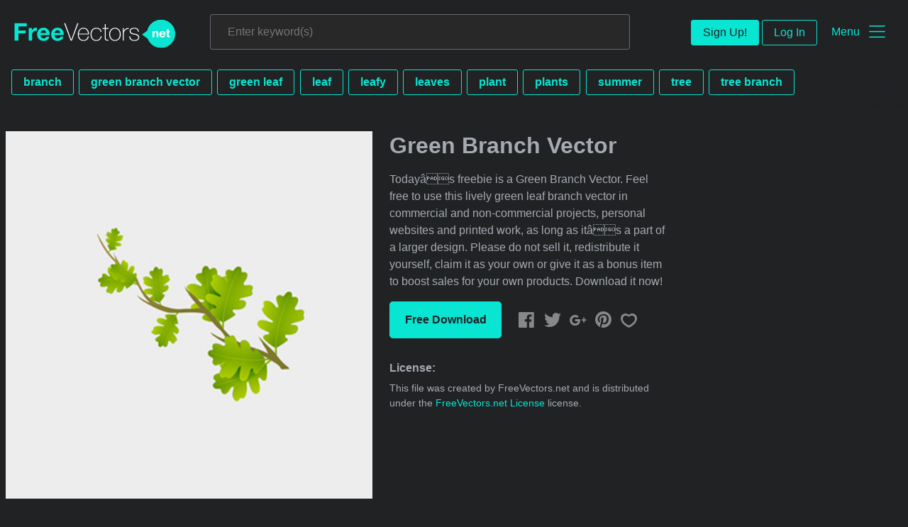

--- FILE ---
content_type: text/html; charset=utf-8
request_url: https://www.freevectors.net/green-branch-vector-39979
body_size: 37624
content:
<!DOCTYPE html>
<html>
<head>
  <script type="text/javascript">
  window.pageview_guid = '83eb60f1-c203-45d9-ae3d-e2822d7cf09c';
  if ( window.self !== window.top ) {
    window.top.location.href=window.location.href;
  }
  window.sstk_domain = 'freevectors.net';
  window.sstk_id = '116957';
  window.indirect_ad_id = '1636631';
  window.direct_ad_id = '1636534';
  window.direct_traffic_category = 'T1';
  window.indirect_traffic_category = 'T1';
</script>
<link href="https://www.vector4free.com/green-branch-vector-39979" rel="canonical" />
<link rel="shortcut icon" type="image/x-icon" href="/fvnet_favicon.png" />
<meta charset="utf-8">
<meta http-equiv="X-UA-Compatible" content="IE=edge,chrome=1">
<script type="text/javascript">window.NREUM||(NREUM={});NREUM.info={"beacon":"bam.nr-data.net","errorBeacon":"bam.nr-data.net","licenseKey":"NRJS-6fe743bca7c08af9706","applicationID":"1474700070","transactionName":"IQwPEUdXXlwARktBBwEXDhdGF0FYCkM=","queueTime":0,"applicationTime":82,"agent":""}</script>
<script type="text/javascript">(window.NREUM||(NREUM={})).init={privacy:{cookies_enabled:true},ajax:{deny_list:["bam.nr-data.net"]},feature_flags:["soft_nav"],distributed_tracing:{enabled:true}};(window.NREUM||(NREUM={})).loader_config={agentID:"1588668519",accountID:"3265067",trustKey:"3265067",xpid:"VwQBVFZVDxABUFZWAAEHVlMB",licenseKey:"NRJS-6fe743bca7c08af9706",applicationID:"1474700070",browserID:"1588668519"};;/*! For license information please see nr-loader-spa-1.308.0.min.js.LICENSE.txt */
(()=>{var e,t,r={384:(e,t,r)=>{"use strict";r.d(t,{NT:()=>a,US:()=>u,Zm:()=>o,bQ:()=>d,dV:()=>c,pV:()=>l});var n=r(6154),i=r(1863),s=r(1910);const a={beacon:"bam.nr-data.net",errorBeacon:"bam.nr-data.net"};function o(){return n.gm.NREUM||(n.gm.NREUM={}),void 0===n.gm.newrelic&&(n.gm.newrelic=n.gm.NREUM),n.gm.NREUM}function c(){let e=o();return e.o||(e.o={ST:n.gm.setTimeout,SI:n.gm.setImmediate||n.gm.setInterval,CT:n.gm.clearTimeout,XHR:n.gm.XMLHttpRequest,REQ:n.gm.Request,EV:n.gm.Event,PR:n.gm.Promise,MO:n.gm.MutationObserver,FETCH:n.gm.fetch,WS:n.gm.WebSocket},(0,s.i)(...Object.values(e.o))),e}function d(e,t){let r=o();r.initializedAgents??={},t.initializedAt={ms:(0,i.t)(),date:new Date},r.initializedAgents[e]=t}function u(e,t){o()[e]=t}function l(){return function(){let e=o();const t=e.info||{};e.info={beacon:a.beacon,errorBeacon:a.errorBeacon,...t}}(),function(){let e=o();const t=e.init||{};e.init={...t}}(),c(),function(){let e=o();const t=e.loader_config||{};e.loader_config={...t}}(),o()}},782:(e,t,r)=>{"use strict";r.d(t,{T:()=>n});const n=r(860).K7.pageViewTiming},860:(e,t,r)=>{"use strict";r.d(t,{$J:()=>u,K7:()=>c,P3:()=>d,XX:()=>i,Yy:()=>o,df:()=>s,qY:()=>n,v4:()=>a});const n="events",i="jserrors",s="browser/blobs",a="rum",o="browser/logs",c={ajax:"ajax",genericEvents:"generic_events",jserrors:i,logging:"logging",metrics:"metrics",pageAction:"page_action",pageViewEvent:"page_view_event",pageViewTiming:"page_view_timing",sessionReplay:"session_replay",sessionTrace:"session_trace",softNav:"soft_navigations",spa:"spa"},d={[c.pageViewEvent]:1,[c.pageViewTiming]:2,[c.metrics]:3,[c.jserrors]:4,[c.spa]:5,[c.ajax]:6,[c.sessionTrace]:7,[c.softNav]:8,[c.sessionReplay]:9,[c.logging]:10,[c.genericEvents]:11},u={[c.pageViewEvent]:a,[c.pageViewTiming]:n,[c.ajax]:n,[c.spa]:n,[c.softNav]:n,[c.metrics]:i,[c.jserrors]:i,[c.sessionTrace]:s,[c.sessionReplay]:s,[c.logging]:o,[c.genericEvents]:"ins"}},944:(e,t,r)=>{"use strict";r.d(t,{R:()=>i});var n=r(3241);function i(e,t){"function"==typeof console.debug&&(console.debug("New Relic Warning: https://github.com/newrelic/newrelic-browser-agent/blob/main/docs/warning-codes.md#".concat(e),t),(0,n.W)({agentIdentifier:null,drained:null,type:"data",name:"warn",feature:"warn",data:{code:e,secondary:t}}))}},993:(e,t,r)=>{"use strict";r.d(t,{A$:()=>s,ET:()=>a,TZ:()=>o,p_:()=>i});var n=r(860);const i={ERROR:"ERROR",WARN:"WARN",INFO:"INFO",DEBUG:"DEBUG",TRACE:"TRACE"},s={OFF:0,ERROR:1,WARN:2,INFO:3,DEBUG:4,TRACE:5},a="log",o=n.K7.logging},1541:(e,t,r)=>{"use strict";r.d(t,{U:()=>i,f:()=>n});const n={MFE:"MFE",BA:"BA"};function i(e,t){if(2!==t?.harvestEndpointVersion)return{};const r=t.agentRef.runtime.appMetadata.agents[0].entityGuid;return e?{"source.id":e.id,"source.name":e.name,"source.type":e.type,"parent.id":e.parent?.id||r,"parent.type":e.parent?.type||n.BA}:{"entity.guid":r,appId:t.agentRef.info.applicationID}}},1687:(e,t,r)=>{"use strict";r.d(t,{Ak:()=>d,Ze:()=>h,x3:()=>u});var n=r(3241),i=r(7836),s=r(3606),a=r(860),o=r(2646);const c={};function d(e,t){const r={staged:!1,priority:a.P3[t]||0};l(e),c[e].get(t)||c[e].set(t,r)}function u(e,t){e&&c[e]&&(c[e].get(t)&&c[e].delete(t),p(e,t,!1),c[e].size&&f(e))}function l(e){if(!e)throw new Error("agentIdentifier required");c[e]||(c[e]=new Map)}function h(e="",t="feature",r=!1){if(l(e),!e||!c[e].get(t)||r)return p(e,t);c[e].get(t).staged=!0,f(e)}function f(e){const t=Array.from(c[e]);t.every(([e,t])=>t.staged)&&(t.sort((e,t)=>e[1].priority-t[1].priority),t.forEach(([t])=>{c[e].delete(t),p(e,t)}))}function p(e,t,r=!0){const a=e?i.ee.get(e):i.ee,c=s.i.handlers;if(!a.aborted&&a.backlog&&c){if((0,n.W)({agentIdentifier:e,type:"lifecycle",name:"drain",feature:t}),r){const e=a.backlog[t],r=c[t];if(r){for(let t=0;e&&t<e.length;++t)g(e[t],r);Object.entries(r).forEach(([e,t])=>{Object.values(t||{}).forEach(t=>{t[0]?.on&&t[0]?.context()instanceof o.y&&t[0].on(e,t[1])})})}}a.isolatedBacklog||delete c[t],a.backlog[t]=null,a.emit("drain-"+t,[])}}function g(e,t){var r=e[1];Object.values(t[r]||{}).forEach(t=>{var r=e[0];if(t[0]===r){var n=t[1],i=e[3],s=e[2];n.apply(i,s)}})}},1738:(e,t,r)=>{"use strict";r.d(t,{U:()=>f,Y:()=>h});var n=r(3241),i=r(9908),s=r(1863),a=r(944),o=r(5701),c=r(3969),d=r(8362),u=r(860),l=r(4261);function h(e,t,r,s){const h=s||r;!h||h[e]&&h[e]!==d.d.prototype[e]||(h[e]=function(){(0,i.p)(c.xV,["API/"+e+"/called"],void 0,u.K7.metrics,r.ee),(0,n.W)({agentIdentifier:r.agentIdentifier,drained:!!o.B?.[r.agentIdentifier],type:"data",name:"api",feature:l.Pl+e,data:{}});try{return t.apply(this,arguments)}catch(e){(0,a.R)(23,e)}})}function f(e,t,r,n,a){const o=e.info;null===r?delete o.jsAttributes[t]:o.jsAttributes[t]=r,(a||null===r)&&(0,i.p)(l.Pl+n,[(0,s.t)(),t,r],void 0,"session",e.ee)}},1741:(e,t,r)=>{"use strict";r.d(t,{W:()=>s});var n=r(944),i=r(4261);class s{#e(e,...t){if(this[e]!==s.prototype[e])return this[e](...t);(0,n.R)(35,e)}addPageAction(e,t){return this.#e(i.hG,e,t)}register(e){return this.#e(i.eY,e)}recordCustomEvent(e,t){return this.#e(i.fF,e,t)}setPageViewName(e,t){return this.#e(i.Fw,e,t)}setCustomAttribute(e,t,r){return this.#e(i.cD,e,t,r)}noticeError(e,t){return this.#e(i.o5,e,t)}setUserId(e,t=!1){return this.#e(i.Dl,e,t)}setApplicationVersion(e){return this.#e(i.nb,e)}setErrorHandler(e){return this.#e(i.bt,e)}addRelease(e,t){return this.#e(i.k6,e,t)}log(e,t){return this.#e(i.$9,e,t)}start(){return this.#e(i.d3)}finished(e){return this.#e(i.BL,e)}recordReplay(){return this.#e(i.CH)}pauseReplay(){return this.#e(i.Tb)}addToTrace(e){return this.#e(i.U2,e)}setCurrentRouteName(e){return this.#e(i.PA,e)}interaction(e){return this.#e(i.dT,e)}wrapLogger(e,t,r){return this.#e(i.Wb,e,t,r)}measure(e,t){return this.#e(i.V1,e,t)}consent(e){return this.#e(i.Pv,e)}}},1863:(e,t,r)=>{"use strict";function n(){return Math.floor(performance.now())}r.d(t,{t:()=>n})},1910:(e,t,r)=>{"use strict";r.d(t,{i:()=>s});var n=r(944);const i=new Map;function s(...e){return e.every(e=>{if(i.has(e))return i.get(e);const t="function"==typeof e?e.toString():"",r=t.includes("[native code]"),s=t.includes("nrWrapper");return r||s||(0,n.R)(64,e?.name||t),i.set(e,r),r})}},2555:(e,t,r)=>{"use strict";r.d(t,{D:()=>o,f:()=>a});var n=r(384),i=r(8122);const s={beacon:n.NT.beacon,errorBeacon:n.NT.errorBeacon,licenseKey:void 0,applicationID:void 0,sa:void 0,queueTime:void 0,applicationTime:void 0,ttGuid:void 0,user:void 0,account:void 0,product:void 0,extra:void 0,jsAttributes:{},userAttributes:void 0,atts:void 0,transactionName:void 0,tNamePlain:void 0};function a(e){try{return!!e.licenseKey&&!!e.errorBeacon&&!!e.applicationID}catch(e){return!1}}const o=e=>(0,i.a)(e,s)},2614:(e,t,r)=>{"use strict";r.d(t,{BB:()=>a,H3:()=>n,g:()=>d,iL:()=>c,tS:()=>o,uh:()=>i,wk:()=>s});const n="NRBA",i="SESSION",s=144e5,a=18e5,o={STARTED:"session-started",PAUSE:"session-pause",RESET:"session-reset",RESUME:"session-resume",UPDATE:"session-update"},c={SAME_TAB:"same-tab",CROSS_TAB:"cross-tab"},d={OFF:0,FULL:1,ERROR:2}},2646:(e,t,r)=>{"use strict";r.d(t,{y:()=>n});class n{constructor(e){this.contextId=e}}},2843:(e,t,r)=>{"use strict";r.d(t,{G:()=>s,u:()=>i});var n=r(3878);function i(e,t=!1,r,i){(0,n.DD)("visibilitychange",function(){if(t)return void("hidden"===document.visibilityState&&e());e(document.visibilityState)},r,i)}function s(e,t,r){(0,n.sp)("pagehide",e,t,r)}},3241:(e,t,r)=>{"use strict";r.d(t,{W:()=>s});var n=r(6154);const i="newrelic";function s(e={}){try{n.gm.dispatchEvent(new CustomEvent(i,{detail:e}))}catch(e){}}},3304:(e,t,r)=>{"use strict";r.d(t,{A:()=>s});var n=r(7836);const i=()=>{const e=new WeakSet;return(t,r)=>{if("object"==typeof r&&null!==r){if(e.has(r))return;e.add(r)}return r}};function s(e){try{return JSON.stringify(e,i())??""}catch(e){try{n.ee.emit("internal-error",[e])}catch(e){}return""}}},3333:(e,t,r)=>{"use strict";r.d(t,{$v:()=>u,TZ:()=>n,Xh:()=>c,Zp:()=>i,kd:()=>d,mq:()=>o,nf:()=>a,qN:()=>s});const n=r(860).K7.genericEvents,i=["auxclick","click","copy","keydown","paste","scrollend"],s=["focus","blur"],a=4,o=1e3,c=2e3,d=["PageAction","UserAction","BrowserPerformance"],u={RESOURCES:"experimental.resources",REGISTER:"register"}},3434:(e,t,r)=>{"use strict";r.d(t,{Jt:()=>s,YM:()=>d});var n=r(7836),i=r(5607);const s="nr@original:".concat(i.W),a=50;var o=Object.prototype.hasOwnProperty,c=!1;function d(e,t){return e||(e=n.ee),r.inPlace=function(e,t,n,i,s){n||(n="");const a="-"===n.charAt(0);for(let o=0;o<t.length;o++){const c=t[o],d=e[c];l(d)||(e[c]=r(d,a?c+n:n,i,c,s))}},r.flag=s,r;function r(t,r,n,c,d){return l(t)?t:(r||(r=""),nrWrapper[s]=t,function(e,t,r){if(Object.defineProperty&&Object.keys)try{return Object.keys(e).forEach(function(r){Object.defineProperty(t,r,{get:function(){return e[r]},set:function(t){return e[r]=t,t}})}),t}catch(e){u([e],r)}for(var n in e)o.call(e,n)&&(t[n]=e[n])}(t,nrWrapper,e),nrWrapper);function nrWrapper(){var s,o,l,h;let f;try{o=this,s=[...arguments],l="function"==typeof n?n(s,o):n||{}}catch(t){u([t,"",[s,o,c],l],e)}i(r+"start",[s,o,c],l,d);const p=performance.now();let g;try{return h=t.apply(o,s),g=performance.now(),h}catch(e){throw g=performance.now(),i(r+"err",[s,o,e],l,d),f=e,f}finally{const e=g-p,t={start:p,end:g,duration:e,isLongTask:e>=a,methodName:c,thrownError:f};t.isLongTask&&i("long-task",[t,o],l,d),i(r+"end",[s,o,h],l,d)}}}function i(r,n,i,s){if(!c||t){var a=c;c=!0;try{e.emit(r,n,i,t,s)}catch(t){u([t,r,n,i],e)}c=a}}}function u(e,t){t||(t=n.ee);try{t.emit("internal-error",e)}catch(e){}}function l(e){return!(e&&"function"==typeof e&&e.apply&&!e[s])}},3606:(e,t,r)=>{"use strict";r.d(t,{i:()=>s});var n=r(9908);s.on=a;var i=s.handlers={};function s(e,t,r,s){a(s||n.d,i,e,t,r)}function a(e,t,r,i,s){s||(s="feature"),e||(e=n.d);var a=t[s]=t[s]||{};(a[r]=a[r]||[]).push([e,i])}},3738:(e,t,r)=>{"use strict";r.d(t,{He:()=>i,Kp:()=>o,Lc:()=>d,Rz:()=>u,TZ:()=>n,bD:()=>s,d3:()=>a,jx:()=>l,sl:()=>h,uP:()=>c});const n=r(860).K7.sessionTrace,i="bstResource",s="resource",a="-start",o="-end",c="fn"+a,d="fn"+o,u="pushState",l=1e3,h=3e4},3785:(e,t,r)=>{"use strict";r.d(t,{R:()=>c,b:()=>d});var n=r(9908),i=r(1863),s=r(860),a=r(3969),o=r(993);function c(e,t,r={},c=o.p_.INFO,d=!0,u,l=(0,i.t)()){(0,n.p)(a.xV,["API/logging/".concat(c.toLowerCase(),"/called")],void 0,s.K7.metrics,e),(0,n.p)(o.ET,[l,t,r,c,d,u],void 0,s.K7.logging,e)}function d(e){return"string"==typeof e&&Object.values(o.p_).some(t=>t===e.toUpperCase().trim())}},3878:(e,t,r)=>{"use strict";function n(e,t){return{capture:e,passive:!1,signal:t}}function i(e,t,r=!1,i){window.addEventListener(e,t,n(r,i))}function s(e,t,r=!1,i){document.addEventListener(e,t,n(r,i))}r.d(t,{DD:()=>s,jT:()=>n,sp:()=>i})},3962:(e,t,r)=>{"use strict";r.d(t,{AM:()=>a,O2:()=>l,OV:()=>s,Qu:()=>h,TZ:()=>c,ih:()=>f,pP:()=>o,t1:()=>u,tC:()=>i,wD:()=>d});var n=r(860);const i=["click","keydown","submit"],s="popstate",a="api",o="initialPageLoad",c=n.K7.softNav,d=5e3,u=500,l={INITIAL_PAGE_LOAD:"",ROUTE_CHANGE:1,UNSPECIFIED:2},h={INTERACTION:1,AJAX:2,CUSTOM_END:3,CUSTOM_TRACER:4},f={IP:"in progress",PF:"pending finish",FIN:"finished",CAN:"cancelled"}},3969:(e,t,r)=>{"use strict";r.d(t,{TZ:()=>n,XG:()=>o,rs:()=>i,xV:()=>a,z_:()=>s});const n=r(860).K7.metrics,i="sm",s="cm",a="storeSupportabilityMetrics",o="storeEventMetrics"},4234:(e,t,r)=>{"use strict";r.d(t,{W:()=>s});var n=r(7836),i=r(1687);class s{constructor(e,t){this.agentIdentifier=e,this.ee=n.ee.get(e),this.featureName=t,this.blocked=!1}deregisterDrain(){(0,i.x3)(this.agentIdentifier,this.featureName)}}},4261:(e,t,r)=>{"use strict";r.d(t,{$9:()=>u,BL:()=>c,CH:()=>p,Dl:()=>R,Fw:()=>w,PA:()=>v,Pl:()=>n,Pv:()=>A,Tb:()=>h,U2:()=>a,V1:()=>E,Wb:()=>T,bt:()=>y,cD:()=>b,d3:()=>x,dT:()=>d,eY:()=>g,fF:()=>f,hG:()=>s,hw:()=>i,k6:()=>o,nb:()=>m,o5:()=>l});const n="api-",i=n+"ixn-",s="addPageAction",a="addToTrace",o="addRelease",c="finished",d="interaction",u="log",l="noticeError",h="pauseReplay",f="recordCustomEvent",p="recordReplay",g="register",m="setApplicationVersion",v="setCurrentRouteName",b="setCustomAttribute",y="setErrorHandler",w="setPageViewName",R="setUserId",x="start",T="wrapLogger",E="measure",A="consent"},5205:(e,t,r)=>{"use strict";r.d(t,{j:()=>S});var n=r(384),i=r(1741);var s=r(2555),a=r(3333);const o=e=>{if(!e||"string"!=typeof e)return!1;try{document.createDocumentFragment().querySelector(e)}catch{return!1}return!0};var c=r(2614),d=r(944),u=r(8122);const l="[data-nr-mask]",h=e=>(0,u.a)(e,(()=>{const e={feature_flags:[],experimental:{allow_registered_children:!1,resources:!1},mask_selector:"*",block_selector:"[data-nr-block]",mask_input_options:{color:!1,date:!1,"datetime-local":!1,email:!1,month:!1,number:!1,range:!1,search:!1,tel:!1,text:!1,time:!1,url:!1,week:!1,textarea:!1,select:!1,password:!0}};return{ajax:{deny_list:void 0,block_internal:!0,enabled:!0,autoStart:!0},api:{get allow_registered_children(){return e.feature_flags.includes(a.$v.REGISTER)||e.experimental.allow_registered_children},set allow_registered_children(t){e.experimental.allow_registered_children=t},duplicate_registered_data:!1},browser_consent_mode:{enabled:!1},distributed_tracing:{enabled:void 0,exclude_newrelic_header:void 0,cors_use_newrelic_header:void 0,cors_use_tracecontext_headers:void 0,allowed_origins:void 0},get feature_flags(){return e.feature_flags},set feature_flags(t){e.feature_flags=t},generic_events:{enabled:!0,autoStart:!0},harvest:{interval:30},jserrors:{enabled:!0,autoStart:!0},logging:{enabled:!0,autoStart:!0},metrics:{enabled:!0,autoStart:!0},obfuscate:void 0,page_action:{enabled:!0},page_view_event:{enabled:!0,autoStart:!0},page_view_timing:{enabled:!0,autoStart:!0},performance:{capture_marks:!1,capture_measures:!1,capture_detail:!0,resources:{get enabled(){return e.feature_flags.includes(a.$v.RESOURCES)||e.experimental.resources},set enabled(t){e.experimental.resources=t},asset_types:[],first_party_domains:[],ignore_newrelic:!0}},privacy:{cookies_enabled:!0},proxy:{assets:void 0,beacon:void 0},session:{expiresMs:c.wk,inactiveMs:c.BB},session_replay:{autoStart:!0,enabled:!1,preload:!1,sampling_rate:10,error_sampling_rate:100,collect_fonts:!1,inline_images:!1,fix_stylesheets:!0,mask_all_inputs:!0,get mask_text_selector(){return e.mask_selector},set mask_text_selector(t){o(t)?e.mask_selector="".concat(t,",").concat(l):""===t||null===t?e.mask_selector=l:(0,d.R)(5,t)},get block_class(){return"nr-block"},get ignore_class(){return"nr-ignore"},get mask_text_class(){return"nr-mask"},get block_selector(){return e.block_selector},set block_selector(t){o(t)?e.block_selector+=",".concat(t):""!==t&&(0,d.R)(6,t)},get mask_input_options(){return e.mask_input_options},set mask_input_options(t){t&&"object"==typeof t?e.mask_input_options={...t,password:!0}:(0,d.R)(7,t)}},session_trace:{enabled:!0,autoStart:!0},soft_navigations:{enabled:!0,autoStart:!0},spa:{enabled:!0,autoStart:!0},ssl:void 0,user_actions:{enabled:!0,elementAttributes:["id","className","tagName","type"]}}})());var f=r(6154),p=r(9324);let g=0;const m={buildEnv:p.F3,distMethod:p.Xs,version:p.xv,originTime:f.WN},v={consented:!1},b={appMetadata:{},get consented(){return this.session?.state?.consent||v.consented},set consented(e){v.consented=e},customTransaction:void 0,denyList:void 0,disabled:!1,harvester:void 0,isolatedBacklog:!1,isRecording:!1,loaderType:void 0,maxBytes:3e4,obfuscator:void 0,onerror:void 0,ptid:void 0,releaseIds:{},session:void 0,timeKeeper:void 0,registeredEntities:[],jsAttributesMetadata:{bytes:0},get harvestCount(){return++g}},y=e=>{const t=(0,u.a)(e,b),r=Object.keys(m).reduce((e,t)=>(e[t]={value:m[t],writable:!1,configurable:!0,enumerable:!0},e),{});return Object.defineProperties(t,r)};var w=r(5701);const R=e=>{const t=e.startsWith("http");e+="/",r.p=t?e:"https://"+e};var x=r(7836),T=r(3241);const E={accountID:void 0,trustKey:void 0,agentID:void 0,licenseKey:void 0,applicationID:void 0,xpid:void 0},A=e=>(0,u.a)(e,E),_=new Set;function S(e,t={},r,a){let{init:o,info:c,loader_config:d,runtime:u={},exposed:l=!0}=t;if(!c){const e=(0,n.pV)();o=e.init,c=e.info,d=e.loader_config}e.init=h(o||{}),e.loader_config=A(d||{}),c.jsAttributes??={},f.bv&&(c.jsAttributes.isWorker=!0),e.info=(0,s.D)(c);const p=e.init,g=[c.beacon,c.errorBeacon];_.has(e.agentIdentifier)||(p.proxy.assets&&(R(p.proxy.assets),g.push(p.proxy.assets)),p.proxy.beacon&&g.push(p.proxy.beacon),e.beacons=[...g],function(e){const t=(0,n.pV)();Object.getOwnPropertyNames(i.W.prototype).forEach(r=>{const n=i.W.prototype[r];if("function"!=typeof n||"constructor"===n)return;let s=t[r];e[r]&&!1!==e.exposed&&"micro-agent"!==e.runtime?.loaderType&&(t[r]=(...t)=>{const n=e[r](...t);return s?s(...t):n})})}(e),(0,n.US)("activatedFeatures",w.B)),u.denyList=[...p.ajax.deny_list||[],...p.ajax.block_internal?g:[]],u.ptid=e.agentIdentifier,u.loaderType=r,e.runtime=y(u),_.has(e.agentIdentifier)||(e.ee=x.ee.get(e.agentIdentifier),e.exposed=l,(0,T.W)({agentIdentifier:e.agentIdentifier,drained:!!w.B?.[e.agentIdentifier],type:"lifecycle",name:"initialize",feature:void 0,data:e.config})),_.add(e.agentIdentifier)}},5270:(e,t,r)=>{"use strict";r.d(t,{Aw:()=>a,SR:()=>s,rF:()=>o});var n=r(384),i=r(7767);function s(e){return!!(0,n.dV)().o.MO&&(0,i.V)(e)&&!0===e?.session_trace.enabled}function a(e){return!0===e?.session_replay.preload&&s(e)}function o(e,t){try{if("string"==typeof t?.type){if("password"===t.type.toLowerCase())return"*".repeat(e?.length||0);if(void 0!==t?.dataset?.nrUnmask||t?.classList?.contains("nr-unmask"))return e}}catch(e){}return"string"==typeof e?e.replace(/[\S]/g,"*"):"*".repeat(e?.length||0)}},5289:(e,t,r)=>{"use strict";r.d(t,{GG:()=>a,Qr:()=>c,sB:()=>o});var n=r(3878),i=r(6389);function s(){return"undefined"==typeof document||"complete"===document.readyState}function a(e,t){if(s())return e();const r=(0,i.J)(e),a=setInterval(()=>{s()&&(clearInterval(a),r())},500);(0,n.sp)("load",r,t)}function o(e){if(s())return e();(0,n.DD)("DOMContentLoaded",e)}function c(e){if(s())return e();(0,n.sp)("popstate",e)}},5607:(e,t,r)=>{"use strict";r.d(t,{W:()=>n});const n=(0,r(9566).bz)()},5701:(e,t,r)=>{"use strict";r.d(t,{B:()=>s,t:()=>a});var n=r(3241);const i=new Set,s={};function a(e,t){const r=t.agentIdentifier;s[r]??={},e&&"object"==typeof e&&(i.has(r)||(t.ee.emit("rumresp",[e]),s[r]=e,i.add(r),(0,n.W)({agentIdentifier:r,loaded:!0,drained:!0,type:"lifecycle",name:"load",feature:void 0,data:e})))}},6154:(e,t,r)=>{"use strict";r.d(t,{OF:()=>d,RI:()=>i,WN:()=>h,bv:()=>s,eN:()=>f,gm:()=>a,lR:()=>l,m:()=>c,mw:()=>o,sb:()=>u});var n=r(1863);const i="undefined"!=typeof window&&!!window.document,s="undefined"!=typeof WorkerGlobalScope&&("undefined"!=typeof self&&self instanceof WorkerGlobalScope&&self.navigator instanceof WorkerNavigator||"undefined"!=typeof globalThis&&globalThis instanceof WorkerGlobalScope&&globalThis.navigator instanceof WorkerNavigator),a=i?window:"undefined"!=typeof WorkerGlobalScope&&("undefined"!=typeof self&&self instanceof WorkerGlobalScope&&self||"undefined"!=typeof globalThis&&globalThis instanceof WorkerGlobalScope&&globalThis),o=Boolean("hidden"===a?.document?.visibilityState),c=""+a?.location,d=/iPad|iPhone|iPod/.test(a.navigator?.userAgent),u=d&&"undefined"==typeof SharedWorker,l=(()=>{const e=a.navigator?.userAgent?.match(/Firefox[/\s](\d+\.\d+)/);return Array.isArray(e)&&e.length>=2?+e[1]:0})(),h=Date.now()-(0,n.t)(),f=()=>"undefined"!=typeof PerformanceNavigationTiming&&a?.performance?.getEntriesByType("navigation")?.[0]?.responseStart},6344:(e,t,r)=>{"use strict";r.d(t,{BB:()=>u,Qb:()=>l,TZ:()=>i,Ug:()=>a,Vh:()=>s,_s:()=>o,bc:()=>d,yP:()=>c});var n=r(2614);const i=r(860).K7.sessionReplay,s="errorDuringReplay",a=.12,o={DomContentLoaded:0,Load:1,FullSnapshot:2,IncrementalSnapshot:3,Meta:4,Custom:5},c={[n.g.ERROR]:15e3,[n.g.FULL]:3e5,[n.g.OFF]:0},d={RESET:{message:"Session was reset",sm:"Reset"},IMPORT:{message:"Recorder failed to import",sm:"Import"},TOO_MANY:{message:"429: Too Many Requests",sm:"Too-Many"},TOO_BIG:{message:"Payload was too large",sm:"Too-Big"},CROSS_TAB:{message:"Session Entity was set to OFF on another tab",sm:"Cross-Tab"},ENTITLEMENTS:{message:"Session Replay is not allowed and will not be started",sm:"Entitlement"}},u=5e3,l={API:"api",RESUME:"resume",SWITCH_TO_FULL:"switchToFull",INITIALIZE:"initialize",PRELOAD:"preload"}},6389:(e,t,r)=>{"use strict";function n(e,t=500,r={}){const n=r?.leading||!1;let i;return(...r)=>{n&&void 0===i&&(e.apply(this,r),i=setTimeout(()=>{i=clearTimeout(i)},t)),n||(clearTimeout(i),i=setTimeout(()=>{e.apply(this,r)},t))}}function i(e){let t=!1;return(...r)=>{t||(t=!0,e.apply(this,r))}}r.d(t,{J:()=>i,s:()=>n})},6630:(e,t,r)=>{"use strict";r.d(t,{T:()=>n});const n=r(860).K7.pageViewEvent},6774:(e,t,r)=>{"use strict";r.d(t,{T:()=>n});const n=r(860).K7.jserrors},7295:(e,t,r)=>{"use strict";r.d(t,{Xv:()=>a,gX:()=>i,iW:()=>s});var n=[];function i(e){if(!e||s(e))return!1;if(0===n.length)return!0;if("*"===n[0].hostname)return!1;for(var t=0;t<n.length;t++){var r=n[t];if(r.hostname.test(e.hostname)&&r.pathname.test(e.pathname))return!1}return!0}function s(e){return void 0===e.hostname}function a(e){if(n=[],e&&e.length)for(var t=0;t<e.length;t++){let r=e[t];if(!r)continue;if("*"===r)return void(n=[{hostname:"*"}]);0===r.indexOf("http://")?r=r.substring(7):0===r.indexOf("https://")&&(r=r.substring(8));const i=r.indexOf("/");let s,a;i>0?(s=r.substring(0,i),a=r.substring(i)):(s=r,a="*");let[c]=s.split(":");n.push({hostname:o(c),pathname:o(a,!0)})}}function o(e,t=!1){const r=e.replace(/[.+?^${}()|[\]\\]/g,e=>"\\"+e).replace(/\*/g,".*?");return new RegExp((t?"^":"")+r+"$")}},7485:(e,t,r)=>{"use strict";r.d(t,{D:()=>i});var n=r(6154);function i(e){if(0===(e||"").indexOf("data:"))return{protocol:"data"};try{const t=new URL(e,location.href),r={port:t.port,hostname:t.hostname,pathname:t.pathname,search:t.search,protocol:t.protocol.slice(0,t.protocol.indexOf(":")),sameOrigin:t.protocol===n.gm?.location?.protocol&&t.host===n.gm?.location?.host};return r.port&&""!==r.port||("http:"===t.protocol&&(r.port="80"),"https:"===t.protocol&&(r.port="443")),r.pathname&&""!==r.pathname?r.pathname.startsWith("/")||(r.pathname="/".concat(r.pathname)):r.pathname="/",r}catch(e){return{}}}},7699:(e,t,r)=>{"use strict";r.d(t,{It:()=>s,KC:()=>o,No:()=>i,qh:()=>a});var n=r(860);const i=16e3,s=1e6,a="SESSION_ERROR",o={[n.K7.logging]:!0,[n.K7.genericEvents]:!1,[n.K7.jserrors]:!1,[n.K7.ajax]:!1}},7767:(e,t,r)=>{"use strict";r.d(t,{V:()=>i});var n=r(6154);const i=e=>n.RI&&!0===e?.privacy.cookies_enabled},7836:(e,t,r)=>{"use strict";r.d(t,{P:()=>o,ee:()=>c});var n=r(384),i=r(8990),s=r(2646),a=r(5607);const o="nr@context:".concat(a.W),c=function e(t,r){var n={},a={},u={},l=!1;try{l=16===r.length&&d.initializedAgents?.[r]?.runtime.isolatedBacklog}catch(e){}var h={on:p,addEventListener:p,removeEventListener:function(e,t){var r=n[e];if(!r)return;for(var i=0;i<r.length;i++)r[i]===t&&r.splice(i,1)},emit:function(e,r,n,i,s){!1!==s&&(s=!0);if(c.aborted&&!i)return;t&&s&&t.emit(e,r,n);var o=f(n);g(e).forEach(e=>{e.apply(o,r)});var d=v()[a[e]];d&&d.push([h,e,r,o]);return o},get:m,listeners:g,context:f,buffer:function(e,t){const r=v();if(t=t||"feature",h.aborted)return;Object.entries(e||{}).forEach(([e,n])=>{a[n]=t,t in r||(r[t]=[])})},abort:function(){h._aborted=!0,Object.keys(h.backlog).forEach(e=>{delete h.backlog[e]})},isBuffering:function(e){return!!v()[a[e]]},debugId:r,backlog:l?{}:t&&"object"==typeof t.backlog?t.backlog:{},isolatedBacklog:l};return Object.defineProperty(h,"aborted",{get:()=>{let e=h._aborted||!1;return e||(t&&(e=t.aborted),e)}}),h;function f(e){return e&&e instanceof s.y?e:e?(0,i.I)(e,o,()=>new s.y(o)):new s.y(o)}function p(e,t){n[e]=g(e).concat(t)}function g(e){return n[e]||[]}function m(t){return u[t]=u[t]||e(h,t)}function v(){return h.backlog}}(void 0,"globalEE"),d=(0,n.Zm)();d.ee||(d.ee=c)},8122:(e,t,r)=>{"use strict";r.d(t,{a:()=>i});var n=r(944);function i(e,t){try{if(!e||"object"!=typeof e)return(0,n.R)(3);if(!t||"object"!=typeof t)return(0,n.R)(4);const r=Object.create(Object.getPrototypeOf(t),Object.getOwnPropertyDescriptors(t)),s=0===Object.keys(r).length?e:r;for(let a in s)if(void 0!==e[a])try{if(null===e[a]){r[a]=null;continue}Array.isArray(e[a])&&Array.isArray(t[a])?r[a]=Array.from(new Set([...e[a],...t[a]])):"object"==typeof e[a]&&"object"==typeof t[a]?r[a]=i(e[a],t[a]):r[a]=e[a]}catch(e){r[a]||(0,n.R)(1,e)}return r}catch(e){(0,n.R)(2,e)}}},8139:(e,t,r)=>{"use strict";r.d(t,{u:()=>h});var n=r(7836),i=r(3434),s=r(8990),a=r(6154);const o={},c=a.gm.XMLHttpRequest,d="addEventListener",u="removeEventListener",l="nr@wrapped:".concat(n.P);function h(e){var t=function(e){return(e||n.ee).get("events")}(e);if(o[t.debugId]++)return t;o[t.debugId]=1;var r=(0,i.YM)(t,!0);function h(e){r.inPlace(e,[d,u],"-",p)}function p(e,t){return e[1]}return"getPrototypeOf"in Object&&(a.RI&&f(document,h),c&&f(c.prototype,h),f(a.gm,h)),t.on(d+"-start",function(e,t){var n=e[1];if(null!==n&&("function"==typeof n||"object"==typeof n)&&"newrelic"!==e[0]){var i=(0,s.I)(n,l,function(){var e={object:function(){if("function"!=typeof n.handleEvent)return;return n.handleEvent.apply(n,arguments)},function:n}[typeof n];return e?r(e,"fn-",null,e.name||"anonymous"):n});this.wrapped=e[1]=i}}),t.on(u+"-start",function(e){e[1]=this.wrapped||e[1]}),t}function f(e,t,...r){let n=e;for(;"object"==typeof n&&!Object.prototype.hasOwnProperty.call(n,d);)n=Object.getPrototypeOf(n);n&&t(n,...r)}},8362:(e,t,r)=>{"use strict";r.d(t,{d:()=>s});var n=r(9566),i=r(1741);class s extends i.W{agentIdentifier=(0,n.LA)(16)}},8374:(e,t,r)=>{r.nc=(()=>{try{return document?.currentScript?.nonce}catch(e){}return""})()},8990:(e,t,r)=>{"use strict";r.d(t,{I:()=>i});var n=Object.prototype.hasOwnProperty;function i(e,t,r){if(n.call(e,t))return e[t];var i=r();if(Object.defineProperty&&Object.keys)try{return Object.defineProperty(e,t,{value:i,writable:!0,enumerable:!1}),i}catch(e){}return e[t]=i,i}},9119:(e,t,r)=>{"use strict";r.d(t,{L:()=>s});var n=/([^?#]*)[^#]*(#[^?]*|$).*/,i=/([^?#]*)().*/;function s(e,t){return e?e.replace(t?n:i,"$1$2"):e}},9300:(e,t,r)=>{"use strict";r.d(t,{T:()=>n});const n=r(860).K7.ajax},9324:(e,t,r)=>{"use strict";r.d(t,{AJ:()=>a,F3:()=>i,Xs:()=>s,Yq:()=>o,xv:()=>n});const n="1.308.0",i="PROD",s="CDN",a="@newrelic/rrweb",o="1.0.1"},9566:(e,t,r)=>{"use strict";r.d(t,{LA:()=>o,ZF:()=>c,bz:()=>a,el:()=>d});var n=r(6154);const i="xxxxxxxx-xxxx-4xxx-yxxx-xxxxxxxxxxxx";function s(e,t){return e?15&e[t]:16*Math.random()|0}function a(){const e=n.gm?.crypto||n.gm?.msCrypto;let t,r=0;return e&&e.getRandomValues&&(t=e.getRandomValues(new Uint8Array(30))),i.split("").map(e=>"x"===e?s(t,r++).toString(16):"y"===e?(3&s()|8).toString(16):e).join("")}function o(e){const t=n.gm?.crypto||n.gm?.msCrypto;let r,i=0;t&&t.getRandomValues&&(r=t.getRandomValues(new Uint8Array(e)));const a=[];for(var o=0;o<e;o++)a.push(s(r,i++).toString(16));return a.join("")}function c(){return o(16)}function d(){return o(32)}},9908:(e,t,r)=>{"use strict";r.d(t,{d:()=>n,p:()=>i});var n=r(7836).ee.get("handle");function i(e,t,r,i,s){s?(s.buffer([e],i),s.emit(e,t,r)):(n.buffer([e],i),n.emit(e,t,r))}}},n={};function i(e){var t=n[e];if(void 0!==t)return t.exports;var s=n[e]={exports:{}};return r[e](s,s.exports,i),s.exports}i.m=r,i.d=(e,t)=>{for(var r in t)i.o(t,r)&&!i.o(e,r)&&Object.defineProperty(e,r,{enumerable:!0,get:t[r]})},i.f={},i.e=e=>Promise.all(Object.keys(i.f).reduce((t,r)=>(i.f[r](e,t),t),[])),i.u=e=>({212:"nr-spa-compressor",249:"nr-spa-recorder",478:"nr-spa"}[e]+"-1.308.0.min.js"),i.o=(e,t)=>Object.prototype.hasOwnProperty.call(e,t),e={},t="NRBA-1.308.0.PROD:",i.l=(r,n,s,a)=>{if(e[r])e[r].push(n);else{var o,c;if(void 0!==s)for(var d=document.getElementsByTagName("script"),u=0;u<d.length;u++){var l=d[u];if(l.getAttribute("src")==r||l.getAttribute("data-webpack")==t+s){o=l;break}}if(!o){c=!0;var h={478:"sha512-RSfSVnmHk59T/uIPbdSE0LPeqcEdF4/+XhfJdBuccH5rYMOEZDhFdtnh6X6nJk7hGpzHd9Ujhsy7lZEz/ORYCQ==",249:"sha512-ehJXhmntm85NSqW4MkhfQqmeKFulra3klDyY0OPDUE+sQ3GokHlPh1pmAzuNy//3j4ac6lzIbmXLvGQBMYmrkg==",212:"sha512-B9h4CR46ndKRgMBcK+j67uSR2RCnJfGefU+A7FrgR/k42ovXy5x/MAVFiSvFxuVeEk/pNLgvYGMp1cBSK/G6Fg=="};(o=document.createElement("script")).charset="utf-8",i.nc&&o.setAttribute("nonce",i.nc),o.setAttribute("data-webpack",t+s),o.src=r,0!==o.src.indexOf(window.location.origin+"/")&&(o.crossOrigin="anonymous"),h[a]&&(o.integrity=h[a])}e[r]=[n];var f=(t,n)=>{o.onerror=o.onload=null,clearTimeout(p);var i=e[r];if(delete e[r],o.parentNode&&o.parentNode.removeChild(o),i&&i.forEach(e=>e(n)),t)return t(n)},p=setTimeout(f.bind(null,void 0,{type:"timeout",target:o}),12e4);o.onerror=f.bind(null,o.onerror),o.onload=f.bind(null,o.onload),c&&document.head.appendChild(o)}},i.r=e=>{"undefined"!=typeof Symbol&&Symbol.toStringTag&&Object.defineProperty(e,Symbol.toStringTag,{value:"Module"}),Object.defineProperty(e,"__esModule",{value:!0})},i.p="https://js-agent.newrelic.com/",(()=>{var e={38:0,788:0};i.f.j=(t,r)=>{var n=i.o(e,t)?e[t]:void 0;if(0!==n)if(n)r.push(n[2]);else{var s=new Promise((r,i)=>n=e[t]=[r,i]);r.push(n[2]=s);var a=i.p+i.u(t),o=new Error;i.l(a,r=>{if(i.o(e,t)&&(0!==(n=e[t])&&(e[t]=void 0),n)){var s=r&&("load"===r.type?"missing":r.type),a=r&&r.target&&r.target.src;o.message="Loading chunk "+t+" failed: ("+s+": "+a+")",o.name="ChunkLoadError",o.type=s,o.request=a,n[1](o)}},"chunk-"+t,t)}};var t=(t,r)=>{var n,s,[a,o,c]=r,d=0;if(a.some(t=>0!==e[t])){for(n in o)i.o(o,n)&&(i.m[n]=o[n]);if(c)c(i)}for(t&&t(r);d<a.length;d++)s=a[d],i.o(e,s)&&e[s]&&e[s][0](),e[s]=0},r=self["webpackChunk:NRBA-1.308.0.PROD"]=self["webpackChunk:NRBA-1.308.0.PROD"]||[];r.forEach(t.bind(null,0)),r.push=t.bind(null,r.push.bind(r))})(),(()=>{"use strict";i(8374);var e=i(8362),t=i(860);const r=Object.values(t.K7);var n=i(5205);var s=i(9908),a=i(1863),o=i(4261),c=i(1738);var d=i(1687),u=i(4234),l=i(5289),h=i(6154),f=i(944),p=i(5270),g=i(7767),m=i(6389),v=i(7699);class b extends u.W{constructor(e,t){super(e.agentIdentifier,t),this.agentRef=e,this.abortHandler=void 0,this.featAggregate=void 0,this.loadedSuccessfully=void 0,this.onAggregateImported=new Promise(e=>{this.loadedSuccessfully=e}),this.deferred=Promise.resolve(),!1===e.init[this.featureName].autoStart?this.deferred=new Promise((t,r)=>{this.ee.on("manual-start-all",(0,m.J)(()=>{(0,d.Ak)(e.agentIdentifier,this.featureName),t()}))}):(0,d.Ak)(e.agentIdentifier,t)}importAggregator(e,t,r={}){if(this.featAggregate)return;const n=async()=>{let n;await this.deferred;try{if((0,g.V)(e.init)){const{setupAgentSession:t}=await i.e(478).then(i.bind(i,8766));n=t(e)}}catch(e){(0,f.R)(20,e),this.ee.emit("internal-error",[e]),(0,s.p)(v.qh,[e],void 0,this.featureName,this.ee)}try{if(!this.#t(this.featureName,n,e.init))return(0,d.Ze)(this.agentIdentifier,this.featureName),void this.loadedSuccessfully(!1);const{Aggregate:i}=await t();this.featAggregate=new i(e,r),e.runtime.harvester.initializedAggregates.push(this.featAggregate),this.loadedSuccessfully(!0)}catch(e){(0,f.R)(34,e),this.abortHandler?.(),(0,d.Ze)(this.agentIdentifier,this.featureName,!0),this.loadedSuccessfully(!1),this.ee&&this.ee.abort()}};h.RI?(0,l.GG)(()=>n(),!0):n()}#t(e,r,n){if(this.blocked)return!1;switch(e){case t.K7.sessionReplay:return(0,p.SR)(n)&&!!r;case t.K7.sessionTrace:return!!r;default:return!0}}}var y=i(6630),w=i(2614),R=i(3241);class x extends b{static featureName=y.T;constructor(e){var t;super(e,y.T),this.setupInspectionEvents(e.agentIdentifier),t=e,(0,c.Y)(o.Fw,function(e,r){"string"==typeof e&&("/"!==e.charAt(0)&&(e="/"+e),t.runtime.customTransaction=(r||"http://custom.transaction")+e,(0,s.p)(o.Pl+o.Fw,[(0,a.t)()],void 0,void 0,t.ee))},t),this.importAggregator(e,()=>i.e(478).then(i.bind(i,2467)))}setupInspectionEvents(e){const t=(t,r)=>{t&&(0,R.W)({agentIdentifier:e,timeStamp:t.timeStamp,loaded:"complete"===t.target.readyState,type:"window",name:r,data:t.target.location+""})};(0,l.sB)(e=>{t(e,"DOMContentLoaded")}),(0,l.GG)(e=>{t(e,"load")}),(0,l.Qr)(e=>{t(e,"navigate")}),this.ee.on(w.tS.UPDATE,(t,r)=>{(0,R.W)({agentIdentifier:e,type:"lifecycle",name:"session",data:r})})}}var T=i(384);class E extends e.d{constructor(e){var t;(super(),h.gm)?(this.features={},(0,T.bQ)(this.agentIdentifier,this),this.desiredFeatures=new Set(e.features||[]),this.desiredFeatures.add(x),(0,n.j)(this,e,e.loaderType||"agent"),t=this,(0,c.Y)(o.cD,function(e,r,n=!1){if("string"==typeof e){if(["string","number","boolean"].includes(typeof r)||null===r)return(0,c.U)(t,e,r,o.cD,n);(0,f.R)(40,typeof r)}else(0,f.R)(39,typeof e)},t),function(e){(0,c.Y)(o.Dl,function(t,r=!1){if("string"!=typeof t&&null!==t)return void(0,f.R)(41,typeof t);const n=e.info.jsAttributes["enduser.id"];r&&null!=n&&n!==t?(0,s.p)(o.Pl+"setUserIdAndResetSession",[t],void 0,"session",e.ee):(0,c.U)(e,"enduser.id",t,o.Dl,!0)},e)}(this),function(e){(0,c.Y)(o.nb,function(t){if("string"==typeof t||null===t)return(0,c.U)(e,"application.version",t,o.nb,!1);(0,f.R)(42,typeof t)},e)}(this),function(e){(0,c.Y)(o.d3,function(){e.ee.emit("manual-start-all")},e)}(this),function(e){(0,c.Y)(o.Pv,function(t=!0){if("boolean"==typeof t){if((0,s.p)(o.Pl+o.Pv,[t],void 0,"session",e.ee),e.runtime.consented=t,t){const t=e.features.page_view_event;t.onAggregateImported.then(e=>{const r=t.featAggregate;e&&!r.sentRum&&r.sendRum()})}}else(0,f.R)(65,typeof t)},e)}(this),this.run()):(0,f.R)(21)}get config(){return{info:this.info,init:this.init,loader_config:this.loader_config,runtime:this.runtime}}get api(){return this}run(){try{const e=function(e){const t={};return r.forEach(r=>{t[r]=!!e[r]?.enabled}),t}(this.init),n=[...this.desiredFeatures];n.sort((e,r)=>t.P3[e.featureName]-t.P3[r.featureName]),n.forEach(r=>{if(!e[r.featureName]&&r.featureName!==t.K7.pageViewEvent)return;if(r.featureName===t.K7.spa)return void(0,f.R)(67);const n=function(e){switch(e){case t.K7.ajax:return[t.K7.jserrors];case t.K7.sessionTrace:return[t.K7.ajax,t.K7.pageViewEvent];case t.K7.sessionReplay:return[t.K7.sessionTrace];case t.K7.pageViewTiming:return[t.K7.pageViewEvent];default:return[]}}(r.featureName).filter(e=>!(e in this.features));n.length>0&&(0,f.R)(36,{targetFeature:r.featureName,missingDependencies:n}),this.features[r.featureName]=new r(this)})}catch(e){(0,f.R)(22,e);for(const e in this.features)this.features[e].abortHandler?.();const t=(0,T.Zm)();delete t.initializedAgents[this.agentIdentifier]?.features,delete this.sharedAggregator;return t.ee.get(this.agentIdentifier).abort(),!1}}}var A=i(2843),_=i(782);class S extends b{static featureName=_.T;constructor(e){super(e,_.T),h.RI&&((0,A.u)(()=>(0,s.p)("docHidden",[(0,a.t)()],void 0,_.T,this.ee),!0),(0,A.G)(()=>(0,s.p)("winPagehide",[(0,a.t)()],void 0,_.T,this.ee)),this.importAggregator(e,()=>i.e(478).then(i.bind(i,9917))))}}var O=i(3969);class I extends b{static featureName=O.TZ;constructor(e){super(e,O.TZ),h.RI&&document.addEventListener("securitypolicyviolation",e=>{(0,s.p)(O.xV,["Generic/CSPViolation/Detected"],void 0,this.featureName,this.ee)}),this.importAggregator(e,()=>i.e(478).then(i.bind(i,6555)))}}var N=i(6774),P=i(3878),k=i(3304);class D{constructor(e,t,r,n,i){this.name="UncaughtError",this.message="string"==typeof e?e:(0,k.A)(e),this.sourceURL=t,this.line=r,this.column=n,this.__newrelic=i}}function C(e){return M(e)?e:new D(void 0!==e?.message?e.message:e,e?.filename||e?.sourceURL,e?.lineno||e?.line,e?.colno||e?.col,e?.__newrelic,e?.cause)}function j(e){const t="Unhandled Promise Rejection: ";if(!e?.reason)return;if(M(e.reason)){try{e.reason.message.startsWith(t)||(e.reason.message=t+e.reason.message)}catch(e){}return C(e.reason)}const r=C(e.reason);return(r.message||"").startsWith(t)||(r.message=t+r.message),r}function L(e){if(e.error instanceof SyntaxError&&!/:\d+$/.test(e.error.stack?.trim())){const t=new D(e.message,e.filename,e.lineno,e.colno,e.error.__newrelic,e.cause);return t.name=SyntaxError.name,t}return M(e.error)?e.error:C(e)}function M(e){return e instanceof Error&&!!e.stack}function H(e,r,n,i,o=(0,a.t)()){"string"==typeof e&&(e=new Error(e)),(0,s.p)("err",[e,o,!1,r,n.runtime.isRecording,void 0,i],void 0,t.K7.jserrors,n.ee),(0,s.p)("uaErr",[],void 0,t.K7.genericEvents,n.ee)}var B=i(1541),K=i(993),W=i(3785);function U(e,{customAttributes:t={},level:r=K.p_.INFO}={},n,i,s=(0,a.t)()){(0,W.R)(n.ee,e,t,r,!1,i,s)}function F(e,r,n,i,c=(0,a.t)()){(0,s.p)(o.Pl+o.hG,[c,e,r,i],void 0,t.K7.genericEvents,n.ee)}function V(e,r,n,i,c=(0,a.t)()){const{start:d,end:u,customAttributes:l}=r||{},h={customAttributes:l||{}};if("object"!=typeof h.customAttributes||"string"!=typeof e||0===e.length)return void(0,f.R)(57);const p=(e,t)=>null==e?t:"number"==typeof e?e:e instanceof PerformanceMark?e.startTime:Number.NaN;if(h.start=p(d,0),h.end=p(u,c),Number.isNaN(h.start)||Number.isNaN(h.end))(0,f.R)(57);else{if(h.duration=h.end-h.start,!(h.duration<0))return(0,s.p)(o.Pl+o.V1,[h,e,i],void 0,t.K7.genericEvents,n.ee),h;(0,f.R)(58)}}function G(e,r={},n,i,c=(0,a.t)()){(0,s.p)(o.Pl+o.fF,[c,e,r,i],void 0,t.K7.genericEvents,n.ee)}function z(e){(0,c.Y)(o.eY,function(t){return Y(e,t)},e)}function Y(e,r,n){(0,f.R)(54,"newrelic.register"),r||={},r.type=B.f.MFE,r.licenseKey||=e.info.licenseKey,r.blocked=!1,r.parent=n||{},Array.isArray(r.tags)||(r.tags=[]);const i={};r.tags.forEach(e=>{"name"!==e&&"id"!==e&&(i["source.".concat(e)]=!0)}),r.isolated??=!0;let o=()=>{};const c=e.runtime.registeredEntities;if(!r.isolated){const e=c.find(({metadata:{target:{id:e}}})=>e===r.id&&!r.isolated);if(e)return e}const d=e=>{r.blocked=!0,o=e};function u(e){return"string"==typeof e&&!!e.trim()&&e.trim().length<501||"number"==typeof e}e.init.api.allow_registered_children||d((0,m.J)(()=>(0,f.R)(55))),u(r.id)&&u(r.name)||d((0,m.J)(()=>(0,f.R)(48,r)));const l={addPageAction:(t,n={})=>g(F,[t,{...i,...n},e],r),deregister:()=>{d((0,m.J)(()=>(0,f.R)(68)))},log:(t,n={})=>g(U,[t,{...n,customAttributes:{...i,...n.customAttributes||{}}},e],r),measure:(t,n={})=>g(V,[t,{...n,customAttributes:{...i,...n.customAttributes||{}}},e],r),noticeError:(t,n={})=>g(H,[t,{...i,...n},e],r),register:(t={})=>g(Y,[e,t],l.metadata.target),recordCustomEvent:(t,n={})=>g(G,[t,{...i,...n},e],r),setApplicationVersion:e=>p("application.version",e),setCustomAttribute:(e,t)=>p(e,t),setUserId:e=>p("enduser.id",e),metadata:{customAttributes:i,target:r}},h=()=>(r.blocked&&o(),r.blocked);h()||c.push(l);const p=(e,t)=>{h()||(i[e]=t)},g=(r,n,i)=>{if(h())return;const o=(0,a.t)();(0,s.p)(O.xV,["API/register/".concat(r.name,"/called")],void 0,t.K7.metrics,e.ee);try{if(e.init.api.duplicate_registered_data&&"register"!==r.name){let e=n;if(n[1]instanceof Object){const t={"child.id":i.id,"child.type":i.type};e="customAttributes"in n[1]?[n[0],{...n[1],customAttributes:{...n[1].customAttributes,...t}},...n.slice(2)]:[n[0],{...n[1],...t},...n.slice(2)]}r(...e,void 0,o)}return r(...n,i,o)}catch(e){(0,f.R)(50,e)}};return l}class Z extends b{static featureName=N.T;constructor(e){var t;super(e,N.T),t=e,(0,c.Y)(o.o5,(e,r)=>H(e,r,t),t),function(e){(0,c.Y)(o.bt,function(t){e.runtime.onerror=t},e)}(e),function(e){let t=0;(0,c.Y)(o.k6,function(e,r){++t>10||(this.runtime.releaseIds[e.slice(-200)]=(""+r).slice(-200))},e)}(e),z(e);try{this.removeOnAbort=new AbortController}catch(e){}this.ee.on("internal-error",(t,r)=>{this.abortHandler&&(0,s.p)("ierr",[C(t),(0,a.t)(),!0,{},e.runtime.isRecording,r],void 0,this.featureName,this.ee)}),h.gm.addEventListener("unhandledrejection",t=>{this.abortHandler&&(0,s.p)("err",[j(t),(0,a.t)(),!1,{unhandledPromiseRejection:1},e.runtime.isRecording],void 0,this.featureName,this.ee)},(0,P.jT)(!1,this.removeOnAbort?.signal)),h.gm.addEventListener("error",t=>{this.abortHandler&&(0,s.p)("err",[L(t),(0,a.t)(),!1,{},e.runtime.isRecording],void 0,this.featureName,this.ee)},(0,P.jT)(!1,this.removeOnAbort?.signal)),this.abortHandler=this.#r,this.importAggregator(e,()=>i.e(478).then(i.bind(i,2176)))}#r(){this.removeOnAbort?.abort(),this.abortHandler=void 0}}var q=i(8990);let X=1;function J(e){const t=typeof e;return!e||"object"!==t&&"function"!==t?-1:e===h.gm?0:(0,q.I)(e,"nr@id",function(){return X++})}function Q(e){if("string"==typeof e&&e.length)return e.length;if("object"==typeof e){if("undefined"!=typeof ArrayBuffer&&e instanceof ArrayBuffer&&e.byteLength)return e.byteLength;if("undefined"!=typeof Blob&&e instanceof Blob&&e.size)return e.size;if(!("undefined"!=typeof FormData&&e instanceof FormData))try{return(0,k.A)(e).length}catch(e){return}}}var ee=i(8139),te=i(7836),re=i(3434);const ne={},ie=["open","send"];function se(e){var t=e||te.ee;const r=function(e){return(e||te.ee).get("xhr")}(t);if(void 0===h.gm.XMLHttpRequest)return r;if(ne[r.debugId]++)return r;ne[r.debugId]=1,(0,ee.u)(t);var n=(0,re.YM)(r),i=h.gm.XMLHttpRequest,s=h.gm.MutationObserver,a=h.gm.Promise,o=h.gm.setInterval,c="readystatechange",d=["onload","onerror","onabort","onloadstart","onloadend","onprogress","ontimeout"],u=[],l=h.gm.XMLHttpRequest=function(e){const t=new i(e),s=r.context(t);try{r.emit("new-xhr",[t],s),t.addEventListener(c,(a=s,function(){var e=this;e.readyState>3&&!a.resolved&&(a.resolved=!0,r.emit("xhr-resolved",[],e)),n.inPlace(e,d,"fn-",y)}),(0,P.jT)(!1))}catch(e){(0,f.R)(15,e);try{r.emit("internal-error",[e])}catch(e){}}var a;return t};function p(e,t){n.inPlace(t,["onreadystatechange"],"fn-",y)}if(function(e,t){for(var r in e)t[r]=e[r]}(i,l),l.prototype=i.prototype,n.inPlace(l.prototype,ie,"-xhr-",y),r.on("send-xhr-start",function(e,t){p(e,t),function(e){u.push(e),s&&(g?g.then(b):o?o(b):(m=-m,v.data=m))}(t)}),r.on("open-xhr-start",p),s){var g=a&&a.resolve();if(!o&&!a){var m=1,v=document.createTextNode(m);new s(b).observe(v,{characterData:!0})}}else t.on("fn-end",function(e){e[0]&&e[0].type===c||b()});function b(){for(var e=0;e<u.length;e++)p(0,u[e]);u.length&&(u=[])}function y(e,t){return t}return r}var ae="fetch-",oe=ae+"body-",ce=["arrayBuffer","blob","json","text","formData"],de=h.gm.Request,ue=h.gm.Response,le="prototype";const he={};function fe(e){const t=function(e){return(e||te.ee).get("fetch")}(e);if(!(de&&ue&&h.gm.fetch))return t;if(he[t.debugId]++)return t;function r(e,r,n){var i=e[r];"function"==typeof i&&(e[r]=function(){var e,r=[...arguments],s={};t.emit(n+"before-start",[r],s),s[te.P]&&s[te.P].dt&&(e=s[te.P].dt);var a=i.apply(this,r);return t.emit(n+"start",[r,e],a),a.then(function(e){return t.emit(n+"end",[null,e],a),e},function(e){throw t.emit(n+"end",[e],a),e})})}return he[t.debugId]=1,ce.forEach(e=>{r(de[le],e,oe),r(ue[le],e,oe)}),r(h.gm,"fetch",ae),t.on(ae+"end",function(e,r){var n=this;if(r){var i=r.headers.get("content-length");null!==i&&(n.rxSize=i),t.emit(ae+"done",[null,r],n)}else t.emit(ae+"done",[e],n)}),t}var pe=i(7485),ge=i(9566);class me{constructor(e){this.agentRef=e}generateTracePayload(e){const t=this.agentRef.loader_config;if(!this.shouldGenerateTrace(e)||!t)return null;var r=(t.accountID||"").toString()||null,n=(t.agentID||"").toString()||null,i=(t.trustKey||"").toString()||null;if(!r||!n)return null;var s=(0,ge.ZF)(),a=(0,ge.el)(),o=Date.now(),c={spanId:s,traceId:a,timestamp:o};return(e.sameOrigin||this.isAllowedOrigin(e)&&this.useTraceContextHeadersForCors())&&(c.traceContextParentHeader=this.generateTraceContextParentHeader(s,a),c.traceContextStateHeader=this.generateTraceContextStateHeader(s,o,r,n,i)),(e.sameOrigin&&!this.excludeNewrelicHeader()||!e.sameOrigin&&this.isAllowedOrigin(e)&&this.useNewrelicHeaderForCors())&&(c.newrelicHeader=this.generateTraceHeader(s,a,o,r,n,i)),c}generateTraceContextParentHeader(e,t){return"00-"+t+"-"+e+"-01"}generateTraceContextStateHeader(e,t,r,n,i){return i+"@nr=0-1-"+r+"-"+n+"-"+e+"----"+t}generateTraceHeader(e,t,r,n,i,s){if(!("function"==typeof h.gm?.btoa))return null;var a={v:[0,1],d:{ty:"Browser",ac:n,ap:i,id:e,tr:t,ti:r}};return s&&n!==s&&(a.d.tk=s),btoa((0,k.A)(a))}shouldGenerateTrace(e){return this.agentRef.init?.distributed_tracing?.enabled&&this.isAllowedOrigin(e)}isAllowedOrigin(e){var t=!1;const r=this.agentRef.init?.distributed_tracing;if(e.sameOrigin)t=!0;else if(r?.allowed_origins instanceof Array)for(var n=0;n<r.allowed_origins.length;n++){var i=(0,pe.D)(r.allowed_origins[n]);if(e.hostname===i.hostname&&e.protocol===i.protocol&&e.port===i.port){t=!0;break}}return t}excludeNewrelicHeader(){var e=this.agentRef.init?.distributed_tracing;return!!e&&!!e.exclude_newrelic_header}useNewrelicHeaderForCors(){var e=this.agentRef.init?.distributed_tracing;return!!e&&!1!==e.cors_use_newrelic_header}useTraceContextHeadersForCors(){var e=this.agentRef.init?.distributed_tracing;return!!e&&!!e.cors_use_tracecontext_headers}}var ve=i(9300),be=i(7295);function ye(e){return"string"==typeof e?e:e instanceof(0,T.dV)().o.REQ?e.url:h.gm?.URL&&e instanceof URL?e.href:void 0}var we=["load","error","abort","timeout"],Re=we.length,xe=(0,T.dV)().o.REQ,Te=(0,T.dV)().o.XHR;const Ee="X-NewRelic-App-Data";class Ae extends b{static featureName=ve.T;constructor(e){super(e,ve.T),this.dt=new me(e),this.handler=(e,t,r,n)=>(0,s.p)(e,t,r,n,this.ee);try{const e={xmlhttprequest:"xhr",fetch:"fetch",beacon:"beacon"};h.gm?.performance?.getEntriesByType("resource").forEach(r=>{if(r.initiatorType in e&&0!==r.responseStatus){const n={status:r.responseStatus},i={rxSize:r.transferSize,duration:Math.floor(r.duration),cbTime:0};_e(n,r.name),this.handler("xhr",[n,i,r.startTime,r.responseEnd,e[r.initiatorType]],void 0,t.K7.ajax)}})}catch(e){}fe(this.ee),se(this.ee),function(e,r,n,i){function o(e){var t=this;t.totalCbs=0,t.called=0,t.cbTime=0,t.end=T,t.ended=!1,t.xhrGuids={},t.lastSize=null,t.loadCaptureCalled=!1,t.params=this.params||{},t.metrics=this.metrics||{},t.latestLongtaskEnd=0,e.addEventListener("load",function(r){E(t,e)},(0,P.jT)(!1)),h.lR||e.addEventListener("progress",function(e){t.lastSize=e.loaded},(0,P.jT)(!1))}function c(e){this.params={method:e[0]},_e(this,e[1]),this.metrics={}}function d(t,r){e.loader_config.xpid&&this.sameOrigin&&r.setRequestHeader("X-NewRelic-ID",e.loader_config.xpid);var n=i.generateTracePayload(this.parsedOrigin);if(n){var s=!1;n.newrelicHeader&&(r.setRequestHeader("newrelic",n.newrelicHeader),s=!0),n.traceContextParentHeader&&(r.setRequestHeader("traceparent",n.traceContextParentHeader),n.traceContextStateHeader&&r.setRequestHeader("tracestate",n.traceContextStateHeader),s=!0),s&&(this.dt=n)}}function u(e,t){var n=this.metrics,i=e[0],s=this;if(n&&i){var o=Q(i);o&&(n.txSize=o)}this.startTime=(0,a.t)(),this.body=i,this.listener=function(e){try{"abort"!==e.type||s.loadCaptureCalled||(s.params.aborted=!0),("load"!==e.type||s.called===s.totalCbs&&(s.onloadCalled||"function"!=typeof t.onload)&&"function"==typeof s.end)&&s.end(t)}catch(e){try{r.emit("internal-error",[e])}catch(e){}}};for(var c=0;c<Re;c++)t.addEventListener(we[c],this.listener,(0,P.jT)(!1))}function l(e,t,r){this.cbTime+=e,t?this.onloadCalled=!0:this.called+=1,this.called!==this.totalCbs||!this.onloadCalled&&"function"==typeof r.onload||"function"!=typeof this.end||this.end(r)}function f(e,t){var r=""+J(e)+!!t;this.xhrGuids&&!this.xhrGuids[r]&&(this.xhrGuids[r]=!0,this.totalCbs+=1)}function p(e,t){var r=""+J(e)+!!t;this.xhrGuids&&this.xhrGuids[r]&&(delete this.xhrGuids[r],this.totalCbs-=1)}function g(){this.endTime=(0,a.t)()}function m(e,t){t instanceof Te&&"load"===e[0]&&r.emit("xhr-load-added",[e[1],e[2]],t)}function v(e,t){t instanceof Te&&"load"===e[0]&&r.emit("xhr-load-removed",[e[1],e[2]],t)}function b(e,t,r){t instanceof Te&&("onload"===r&&(this.onload=!0),("load"===(e[0]&&e[0].type)||this.onload)&&(this.xhrCbStart=(0,a.t)()))}function y(e,t){this.xhrCbStart&&r.emit("xhr-cb-time",[(0,a.t)()-this.xhrCbStart,this.onload,t],t)}function w(e){var t,r=e[1]||{};if("string"==typeof e[0]?0===(t=e[0]).length&&h.RI&&(t=""+h.gm.location.href):e[0]&&e[0].url?t=e[0].url:h.gm?.URL&&e[0]&&e[0]instanceof URL?t=e[0].href:"function"==typeof e[0].toString&&(t=e[0].toString()),"string"==typeof t&&0!==t.length){t&&(this.parsedOrigin=(0,pe.D)(t),this.sameOrigin=this.parsedOrigin.sameOrigin);var n=i.generateTracePayload(this.parsedOrigin);if(n&&(n.newrelicHeader||n.traceContextParentHeader))if(e[0]&&e[0].headers)o(e[0].headers,n)&&(this.dt=n);else{var s={};for(var a in r)s[a]=r[a];s.headers=new Headers(r.headers||{}),o(s.headers,n)&&(this.dt=n),e.length>1?e[1]=s:e.push(s)}}function o(e,t){var r=!1;return t.newrelicHeader&&(e.set("newrelic",t.newrelicHeader),r=!0),t.traceContextParentHeader&&(e.set("traceparent",t.traceContextParentHeader),t.traceContextStateHeader&&e.set("tracestate",t.traceContextStateHeader),r=!0),r}}function R(e,t){this.params={},this.metrics={},this.startTime=(0,a.t)(),this.dt=t,e.length>=1&&(this.target=e[0]),e.length>=2&&(this.opts=e[1]);var r=this.opts||{},n=this.target;_e(this,ye(n));var i=(""+(n&&n instanceof xe&&n.method||r.method||"GET")).toUpperCase();this.params.method=i,this.body=r.body,this.txSize=Q(r.body)||0}function x(e,r){if(this.endTime=(0,a.t)(),this.params||(this.params={}),(0,be.iW)(this.params))return;let i;this.params.status=r?r.status:0,"string"==typeof this.rxSize&&this.rxSize.length>0&&(i=+this.rxSize);const s={txSize:this.txSize,rxSize:i,duration:(0,a.t)()-this.startTime};n("xhr",[this.params,s,this.startTime,this.endTime,"fetch"],this,t.K7.ajax)}function T(e){const r=this.params,i=this.metrics;if(!this.ended){this.ended=!0;for(let t=0;t<Re;t++)e.removeEventListener(we[t],this.listener,!1);r.aborted||(0,be.iW)(r)||(i.duration=(0,a.t)()-this.startTime,this.loadCaptureCalled||4!==e.readyState?null==r.status&&(r.status=0):E(this,e),i.cbTime=this.cbTime,n("xhr",[r,i,this.startTime,this.endTime,"xhr"],this,t.K7.ajax))}}function E(e,n){e.params.status=n.status;var i=function(e,t){var r=e.responseType;return"json"===r&&null!==t?t:"arraybuffer"===r||"blob"===r||"json"===r?Q(e.response):"text"===r||""===r||void 0===r?Q(e.responseText):void 0}(n,e.lastSize);if(i&&(e.metrics.rxSize=i),e.sameOrigin&&n.getAllResponseHeaders().indexOf(Ee)>=0){var a=n.getResponseHeader(Ee);a&&((0,s.p)(O.rs,["Ajax/CrossApplicationTracing/Header/Seen"],void 0,t.K7.metrics,r),e.params.cat=a.split(", ").pop())}e.loadCaptureCalled=!0}r.on("new-xhr",o),r.on("open-xhr-start",c),r.on("open-xhr-end",d),r.on("send-xhr-start",u),r.on("xhr-cb-time",l),r.on("xhr-load-added",f),r.on("xhr-load-removed",p),r.on("xhr-resolved",g),r.on("addEventListener-end",m),r.on("removeEventListener-end",v),r.on("fn-end",y),r.on("fetch-before-start",w),r.on("fetch-start",R),r.on("fn-start",b),r.on("fetch-done",x)}(e,this.ee,this.handler,this.dt),this.importAggregator(e,()=>i.e(478).then(i.bind(i,3845)))}}function _e(e,t){var r=(0,pe.D)(t),n=e.params||e;n.hostname=r.hostname,n.port=r.port,n.protocol=r.protocol,n.host=r.hostname+":"+r.port,n.pathname=r.pathname,e.parsedOrigin=r,e.sameOrigin=r.sameOrigin}const Se={},Oe=["pushState","replaceState"];function Ie(e){const t=function(e){return(e||te.ee).get("history")}(e);return!h.RI||Se[t.debugId]++||(Se[t.debugId]=1,(0,re.YM)(t).inPlace(window.history,Oe,"-")),t}var Ne=i(3738);function Pe(e){(0,c.Y)(o.BL,function(r=Date.now()){const n=r-h.WN;n<0&&(0,f.R)(62,r),(0,s.p)(O.XG,[o.BL,{time:n}],void 0,t.K7.metrics,e.ee),e.addToTrace({name:o.BL,start:r,origin:"nr"}),(0,s.p)(o.Pl+o.hG,[n,o.BL],void 0,t.K7.genericEvents,e.ee)},e)}const{He:ke,bD:De,d3:Ce,Kp:je,TZ:Le,Lc:Me,uP:He,Rz:Be}=Ne;class Ke extends b{static featureName=Le;constructor(e){var r;super(e,Le),r=e,(0,c.Y)(o.U2,function(e){if(!(e&&"object"==typeof e&&e.name&&e.start))return;const n={n:e.name,s:e.start-h.WN,e:(e.end||e.start)-h.WN,o:e.origin||"",t:"api"};n.s<0||n.e<0||n.e<n.s?(0,f.R)(61,{start:n.s,end:n.e}):(0,s.p)("bstApi",[n],void 0,t.K7.sessionTrace,r.ee)},r),Pe(e);if(!(0,g.V)(e.init))return void this.deregisterDrain();const n=this.ee;let d;Ie(n),this.eventsEE=(0,ee.u)(n),this.eventsEE.on(He,function(e,t){this.bstStart=(0,a.t)()}),this.eventsEE.on(Me,function(e,r){(0,s.p)("bst",[e[0],r,this.bstStart,(0,a.t)()],void 0,t.K7.sessionTrace,n)}),n.on(Be+Ce,function(e){this.time=(0,a.t)(),this.startPath=location.pathname+location.hash}),n.on(Be+je,function(e){(0,s.p)("bstHist",[location.pathname+location.hash,this.startPath,this.time],void 0,t.K7.sessionTrace,n)});try{d=new PerformanceObserver(e=>{const r=e.getEntries();(0,s.p)(ke,[r],void 0,t.K7.sessionTrace,n)}),d.observe({type:De,buffered:!0})}catch(e){}this.importAggregator(e,()=>i.e(478).then(i.bind(i,6974)),{resourceObserver:d})}}var We=i(6344);class Ue extends b{static featureName=We.TZ;#n;recorder;constructor(e){var r;let n;super(e,We.TZ),r=e,(0,c.Y)(o.CH,function(){(0,s.p)(o.CH,[],void 0,t.K7.sessionReplay,r.ee)},r),function(e){(0,c.Y)(o.Tb,function(){(0,s.p)(o.Tb,[],void 0,t.K7.sessionReplay,e.ee)},e)}(e);try{n=JSON.parse(localStorage.getItem("".concat(w.H3,"_").concat(w.uh)))}catch(e){}(0,p.SR)(e.init)&&this.ee.on(o.CH,()=>this.#i()),this.#s(n)&&this.importRecorder().then(e=>{e.startRecording(We.Qb.PRELOAD,n?.sessionReplayMode)}),this.importAggregator(this.agentRef,()=>i.e(478).then(i.bind(i,6167)),this),this.ee.on("err",e=>{this.blocked||this.agentRef.runtime.isRecording&&(this.errorNoticed=!0,(0,s.p)(We.Vh,[e],void 0,this.featureName,this.ee))})}#s(e){return e&&(e.sessionReplayMode===w.g.FULL||e.sessionReplayMode===w.g.ERROR)||(0,p.Aw)(this.agentRef.init)}importRecorder(){return this.recorder?Promise.resolve(this.recorder):(this.#n??=Promise.all([i.e(478),i.e(249)]).then(i.bind(i,4866)).then(({Recorder:e})=>(this.recorder=new e(this),this.recorder)).catch(e=>{throw this.ee.emit("internal-error",[e]),this.blocked=!0,e}),this.#n)}#i(){this.blocked||(this.featAggregate?this.featAggregate.mode!==w.g.FULL&&this.featAggregate.initializeRecording(w.g.FULL,!0,We.Qb.API):this.importRecorder().then(()=>{this.recorder.startRecording(We.Qb.API,w.g.FULL)}))}}var Fe=i(3962);class Ve extends b{static featureName=Fe.TZ;constructor(e){if(super(e,Fe.TZ),function(e){const r=e.ee.get("tracer");function n(){}(0,c.Y)(o.dT,function(e){return(new n).get("object"==typeof e?e:{})},e);const i=n.prototype={createTracer:function(n,i){var o={},c=this,d="function"==typeof i;return(0,s.p)(O.xV,["API/createTracer/called"],void 0,t.K7.metrics,e.ee),function(){if(r.emit((d?"":"no-")+"fn-start",[(0,a.t)(),c,d],o),d)try{return i.apply(this,arguments)}catch(e){const t="string"==typeof e?new Error(e):e;throw r.emit("fn-err",[arguments,this,t],o),t}finally{r.emit("fn-end",[(0,a.t)()],o)}}}};["actionText","setName","setAttribute","save","ignore","onEnd","getContext","end","get"].forEach(r=>{c.Y.apply(this,[r,function(){return(0,s.p)(o.hw+r,[performance.now(),...arguments],this,t.K7.softNav,e.ee),this},e,i])}),(0,c.Y)(o.PA,function(){(0,s.p)(o.hw+"routeName",[performance.now(),...arguments],void 0,t.K7.softNav,e.ee)},e)}(e),!h.RI||!(0,T.dV)().o.MO)return;const r=Ie(this.ee);try{this.removeOnAbort=new AbortController}catch(e){}Fe.tC.forEach(e=>{(0,P.sp)(e,e=>{l(e)},!0,this.removeOnAbort?.signal)});const n=()=>(0,s.p)("newURL",[(0,a.t)(),""+window.location],void 0,this.featureName,this.ee);r.on("pushState-end",n),r.on("replaceState-end",n),(0,P.sp)(Fe.OV,e=>{l(e),(0,s.p)("newURL",[e.timeStamp,""+window.location],void 0,this.featureName,this.ee)},!0,this.removeOnAbort?.signal);let d=!1;const u=new((0,T.dV)().o.MO)((e,t)=>{d||(d=!0,requestAnimationFrame(()=>{(0,s.p)("newDom",[(0,a.t)()],void 0,this.featureName,this.ee),d=!1}))}),l=(0,m.s)(e=>{"loading"!==document.readyState&&((0,s.p)("newUIEvent",[e],void 0,this.featureName,this.ee),u.observe(document.body,{attributes:!0,childList:!0,subtree:!0,characterData:!0}))},100,{leading:!0});this.abortHandler=function(){this.removeOnAbort?.abort(),u.disconnect(),this.abortHandler=void 0},this.importAggregator(e,()=>i.e(478).then(i.bind(i,4393)),{domObserver:u})}}var Ge=i(3333),ze=i(9119);const Ye={},Ze=new Set;function qe(e){return"string"==typeof e?{type:"string",size:(new TextEncoder).encode(e).length}:e instanceof ArrayBuffer?{type:"ArrayBuffer",size:e.byteLength}:e instanceof Blob?{type:"Blob",size:e.size}:e instanceof DataView?{type:"DataView",size:e.byteLength}:ArrayBuffer.isView(e)?{type:"TypedArray",size:e.byteLength}:{type:"unknown",size:0}}class Xe{constructor(e,t){this.timestamp=(0,a.t)(),this.currentUrl=(0,ze.L)(window.location.href),this.socketId=(0,ge.LA)(8),this.requestedUrl=(0,ze.L)(e),this.requestedProtocols=Array.isArray(t)?t.join(","):t||"",this.openedAt=void 0,this.protocol=void 0,this.extensions=void 0,this.binaryType=void 0,this.messageOrigin=void 0,this.messageCount=0,this.messageBytes=0,this.messageBytesMin=0,this.messageBytesMax=0,this.messageTypes=void 0,this.sendCount=0,this.sendBytes=0,this.sendBytesMin=0,this.sendBytesMax=0,this.sendTypes=void 0,this.closedAt=void 0,this.closeCode=void 0,this.closeReason="unknown",this.closeWasClean=void 0,this.connectedDuration=0,this.hasErrors=void 0}}class $e extends b{static featureName=Ge.TZ;constructor(e){super(e,Ge.TZ);const r=e.init.feature_flags.includes("websockets"),n=[e.init.page_action.enabled,e.init.performance.capture_marks,e.init.performance.capture_measures,e.init.performance.resources.enabled,e.init.user_actions.enabled,r];var d;let u,l;if(d=e,(0,c.Y)(o.hG,(e,t)=>F(e,t,d),d),function(e){(0,c.Y)(o.fF,(t,r)=>G(t,r,e),e)}(e),Pe(e),z(e),function(e){(0,c.Y)(o.V1,(t,r)=>V(t,r,e),e)}(e),r&&(l=function(e){if(!(0,T.dV)().o.WS)return e;const t=e.get("websockets");if(Ye[t.debugId]++)return t;Ye[t.debugId]=1,(0,A.G)(()=>{const e=(0,a.t)();Ze.forEach(r=>{r.nrData.closedAt=e,r.nrData.closeCode=1001,r.nrData.closeReason="Page navigating away",r.nrData.closeWasClean=!1,r.nrData.openedAt&&(r.nrData.connectedDuration=e-r.nrData.openedAt),t.emit("ws",[r.nrData],r)})});class r extends WebSocket{static name="WebSocket";static toString(){return"function WebSocket() { [native code] }"}toString(){return"[object WebSocket]"}get[Symbol.toStringTag](){return r.name}#a(e){(e.__newrelic??={}).socketId=this.nrData.socketId,this.nrData.hasErrors??=!0}constructor(...e){super(...e),this.nrData=new Xe(e[0],e[1]),this.addEventListener("open",()=>{this.nrData.openedAt=(0,a.t)(),["protocol","extensions","binaryType"].forEach(e=>{this.nrData[e]=this[e]}),Ze.add(this)}),this.addEventListener("message",e=>{const{type:t,size:r}=qe(e.data);this.nrData.messageOrigin??=(0,ze.L)(e.origin),this.nrData.messageCount++,this.nrData.messageBytes+=r,this.nrData.messageBytesMin=Math.min(this.nrData.messageBytesMin||1/0,r),this.nrData.messageBytesMax=Math.max(this.nrData.messageBytesMax,r),(this.nrData.messageTypes??"").includes(t)||(this.nrData.messageTypes=this.nrData.messageTypes?"".concat(this.nrData.messageTypes,",").concat(t):t)}),this.addEventListener("close",e=>{this.nrData.closedAt=(0,a.t)(),this.nrData.closeCode=e.code,e.reason&&(this.nrData.closeReason=e.reason),this.nrData.closeWasClean=e.wasClean,this.nrData.connectedDuration=this.nrData.closedAt-this.nrData.openedAt,Ze.delete(this),t.emit("ws",[this.nrData],this)})}addEventListener(e,t,...r){const n=this,i="function"==typeof t?function(...e){try{return t.apply(this,e)}catch(e){throw n.#a(e),e}}:t?.handleEvent?{handleEvent:function(...e){try{return t.handleEvent.apply(t,e)}catch(e){throw n.#a(e),e}}}:t;return super.addEventListener(e,i,...r)}send(e){if(this.readyState===WebSocket.OPEN){const{type:t,size:r}=qe(e);this.nrData.sendCount++,this.nrData.sendBytes+=r,this.nrData.sendBytesMin=Math.min(this.nrData.sendBytesMin||1/0,r),this.nrData.sendBytesMax=Math.max(this.nrData.sendBytesMax,r),(this.nrData.sendTypes??"").includes(t)||(this.nrData.sendTypes=this.nrData.sendTypes?"".concat(this.nrData.sendTypes,",").concat(t):t)}try{return super.send(e)}catch(e){throw this.#a(e),e}}close(...e){try{super.close(...e)}catch(e){throw this.#a(e),e}}}return h.gm.WebSocket=r,t}(this.ee)),h.RI){if(fe(this.ee),se(this.ee),u=Ie(this.ee),e.init.user_actions.enabled){function f(t){const r=(0,pe.D)(t);return e.beacons.includes(r.hostname+":"+r.port)}function p(){u.emit("navChange")}Ge.Zp.forEach(e=>(0,P.sp)(e,e=>(0,s.p)("ua",[e],void 0,this.featureName,this.ee),!0)),Ge.qN.forEach(e=>{const t=(0,m.s)(e=>{(0,s.p)("ua",[e],void 0,this.featureName,this.ee)},500,{leading:!0});(0,P.sp)(e,t)}),h.gm.addEventListener("error",()=>{(0,s.p)("uaErr",[],void 0,t.K7.genericEvents,this.ee)},(0,P.jT)(!1,this.removeOnAbort?.signal)),this.ee.on("open-xhr-start",(e,r)=>{f(e[1])||r.addEventListener("readystatechange",()=>{2===r.readyState&&(0,s.p)("uaXhr",[],void 0,t.K7.genericEvents,this.ee)})}),this.ee.on("fetch-start",e=>{e.length>=1&&!f(ye(e[0]))&&(0,s.p)("uaXhr",[],void 0,t.K7.genericEvents,this.ee)}),u.on("pushState-end",p),u.on("replaceState-end",p),window.addEventListener("hashchange",p,(0,P.jT)(!0,this.removeOnAbort?.signal)),window.addEventListener("popstate",p,(0,P.jT)(!0,this.removeOnAbort?.signal))}if(e.init.performance.resources.enabled&&h.gm.PerformanceObserver?.supportedEntryTypes.includes("resource")){new PerformanceObserver(e=>{e.getEntries().forEach(e=>{(0,s.p)("browserPerformance.resource",[e],void 0,this.featureName,this.ee)})}).observe({type:"resource",buffered:!0})}}r&&l.on("ws",e=>{(0,s.p)("ws-complete",[e],void 0,this.featureName,this.ee)});try{this.removeOnAbort=new AbortController}catch(g){}this.abortHandler=()=>{this.removeOnAbort?.abort(),this.abortHandler=void 0},n.some(e=>e)?this.importAggregator(e,()=>i.e(478).then(i.bind(i,8019))):this.deregisterDrain()}}var Je=i(2646);const Qe=new Map;function et(e,t,r,n,i=!0){if("object"!=typeof t||!t||"string"!=typeof r||!r||"function"!=typeof t[r])return(0,f.R)(29);const s=function(e){return(e||te.ee).get("logger")}(e),a=(0,re.YM)(s),o=new Je.y(te.P);o.level=n.level,o.customAttributes=n.customAttributes,o.autoCaptured=i;const c=t[r]?.[re.Jt]||t[r];return Qe.set(c,o),a.inPlace(t,[r],"wrap-logger-",()=>Qe.get(c)),s}var tt=i(1910);class rt extends b{static featureName=K.TZ;constructor(e){var t;super(e,K.TZ),t=e,(0,c.Y)(o.$9,(e,r)=>U(e,r,t),t),function(e){(0,c.Y)(o.Wb,(t,r,{customAttributes:n={},level:i=K.p_.INFO}={})=>{et(e.ee,t,r,{customAttributes:n,level:i},!1)},e)}(e),z(e);const r=this.ee;["log","error","warn","info","debug","trace"].forEach(e=>{(0,tt.i)(h.gm.console[e]),et(r,h.gm.console,e,{level:"log"===e?"info":e})}),this.ee.on("wrap-logger-end",function([e]){const{level:t,customAttributes:n,autoCaptured:i}=this;(0,W.R)(r,e,n,t,i)}),this.importAggregator(e,()=>i.e(478).then(i.bind(i,5288)))}}new E({features:[Ae,x,S,Ke,Ue,I,Z,$e,rt,Ve],loaderType:"spa"})})()})();</script>

<title>Green Branch Vector | FreeVectors</title>
<meta name="description" content="Download thousands of user submitted free vectors for personal and commerical use from vector artists all over the world.">
<meta name="viewport" content="width=device-width, initial-scale=1">

<meta name="google-site-verification" content="CCDDd4xaTuPnynhh4wAYmKUBA7PyytCRsMv8ZeFhJhE" />
<title>Green Branch Vector | FreeVectors</title>
<meta property="og:site_name" content="FreeVectors" />
<meta property="og:title" content="Green Branch Vector Vector Art &amp; Graphics | freevector.com" />
<meta property="og:description" content="Todayâs freebie is a Green Branch Vector. Feel free to use this lively green leaf branch vector in commercial and non-commercial projects, personal websites and printed work, as long as itâs a part of a larger design. Please do not sell it, redistribute it yourself, claim it as your own or give it as a bonus item to boost sales for your own products. Download it now!" />
<meta property="og:image" content="https://www.freevectors.nethttps://freevector-images.s3.amazonaws.com/uploads/vector/preview/39979/GreenBranchVector.jpg" />
<meta property="og:url" content="https://www.freevectors.net/green-branch-vector-39979" />
<meta property="og:locale" content="en_US" />


<link rel="stylesheet" media="all" href="/assets/multisites/manifest-ffff904c6d9013e337111dab48657f4de12e23164629f81c94001c548512b29e.css" />
<script src="/assets/multisites/manifest-cc08678cac3b3c99d42016121f58bed91fea6b31b4b4c535abeb0873f8589786.js" media="all"></script>
<meta name="csrf-param" content="authenticity_token" />
<meta name="csrf-token" content="V+QWTNyPP8AVAxJ9NdXXpK7otcroUvXtMcubb5CHU+d8rIw4Xolh2EI4cUAhmdC0OTyh0MqtpssbyVRgi8MK8g==" />

<script>
  (function(i,s,o,g,r,a,m){i['GoogleAnalyticsObject']=r;i[r]=i[r]||function(){
      (i[r].q=i[r].q||[]).push(arguments)},i[r].l=1*new Date();a=s.createElement(o),
    m=s.getElementsByTagName(o)[0];a.async=1;a.src=g;m.parentNode.insertBefore(a,m)
  })(window,document,'script','//www.google-analytics.com/analytics.js','ga');
  ga('create', 'UA-34642662-1', 'www.freevectors.net');
  ga('set', 'anonymizeIp', true);
  ga('send', 'pageview');
</script>

<script>
window['_sp'] = ['freevectors_production', 'a.freevectors.net', '83eb60f1-c203-45d9-ae3d-e2822d7cf09c'];
</script>


<link rel="preconnect" href="https://a.pub.network/" crossorigin />
<link rel="preconnect" href="https://b.pub.network/" crossorigin />
<link rel="preconnect" href="https://c.pub.network/" crossorigin />
<link rel="preconnect" href="https://d.pub.network/" crossorigin />
<link rel="preconnect" href="https://c.amazon-adsystem.com" crossorigin />
<link rel="preconnect" href="https://s.amazon-adsystem.com" crossorigin />
<link rel="preconnect" href="https://secure.quantserve.com/" crossorigin />
<link rel="preconnect" href="https://rules.quantcount.com/" crossorigin />
<link rel="preconnect" href="https://pixel.quantserve.com/" crossorigin />
<link rel="preconnect" href="https://btloader.com/" crossorigin />
<link rel="preconnect" href="https://api.btloader.com/" crossorigin />
<link rel="preconnect" href="https://confiant-integrations.global.ssl.fastly.net" crossorigin />

  <link rel="stylesheet" href="https://a.pub.network/freevectors-net/cls.css">
  <script data-cfasync="false" type="text/javascript">
    var freestar = freestar || {};
    freestar.queue = freestar.queue || [];
    freestar.config = freestar.config || {};
    freestar.config.enabled_slots = [];
    freestar.initCallback = function () { (freestar.config.enabled_slots.length === 0) ? freestar.initCallbackCalled = false : freestar.newAdSlots(freestar.config.enabled_slots) }
  </script>
  <script src="https://a.pub.network/freevectors-net/pubfig.min.js" data-cfasync="false" async></script>
<script type="text/javascript">
window.addEventListener('load', function() {
  setTimeout(function() {
    var elements = document.getElementsByClassName('freestar_slot');
    var adCalls = [];
    Array.from(elements).forEach((element) => {
      adCalls.push({
        placementName: element.getAttribute('id'),
        slotId: element.getAttribute('id'),
      });
    });
    freestar.queue.push(() => { freestar.newAdSlots(adCalls); });
    freestar.queue.push(() => { freestar.trackPageview(); });
    freestar.newStickyFooter();
  }, 100);
});
</script>

</head>
<body class="multisite multisite--freevectors grid-loading ">
  <!-- BuySellAds Ad Code -->
<script type="text/javascript">
(function(){
var bsa = document.createElement('script');
bsa.type = 'text/javascript';
bsa.async = true;
bsa.src = '//s3.buysellads.com/ac/bsa.js';
(document.getElementsByTagName('head')[0]||document.getElementsByTagName('body')[0]).appendChild(bsa);
})();
</script>
<!-- End BuySellAds Ad Code -->

  <!-- FB SDK -->
  <script>
    window.fbAsyncInit = function() {
      FB.init({
        appId      : '482135218641819',
        xfbml      : true,
        version    : 'v2.7'
      });
    };

    (function(d, s, id){
      var js, fjs = d.getElementsByTagName(s)[0];
      if (d.getElementById(id)) {return;}
      js = d.createElement(s); js.id = id;
      js.src = "//connect.facebook.net/en_US/sdk.js";
      fjs.parentNode.insertBefore(js, fjs);
    }(document, 'script', 'facebook-jssdk'));
  </script>

  <!-- Flashes -->

  <!-- Content -->
  <header class="site-header">
  <div class="mx-auto px1">
    <div class="lg-flex md-flex sm-flex items-baseline justify-between">
      <div class="flex-none self-center mr3">
        <h1 class="logo"><a href="/" rel="home">FreeVectors</a></h1>
      </div>
      <div class="flex-auto lg-px2 md-px2 sm-px2">
          <form class="header-search-form search-form" action="/searches" accept-charset="UTF-8" method="post"><input name="utf8" type="hidden" value="&#x2713;" /><input type="hidden" name="authenticity_token" value="ojeI0DeTC3+KnzEiuvyUZSKrsVMklPAi1LGkQ8mU+ZqJfxKktZVVZ92kUh+usJN1tX+lSQZrowT+s2tM0tCgjw==" />
          <input id="header-search" type="text" name="search" placeholder="Enter keyword(s)" class="input" value="">
</form>      </div>
      <nav class="menu-nav-wrapper">
        <ul class="list-reset">
          <li class="inline-block xs-hide sm-hide"><a class="btn btn-primary btn-outline" href="/users/sign_up">Sign Up!</a></li>
          <li class="inline-block mr1 xs-hide sm-hide"><a class="btn btn-outline" href="/users/sign_in">Log In</a></li>

          <li class="hamburger inline-block relative">
            <a href="#" id="site-menu-toggle" class="ml1">Menu</a>
            <ul class="list-reset nowrap" style="display: none;" id="site-menu">
              <li class="menu-item md-hide lg-hide px1 mb1"><a style="padding: .5rem" class="btn btn-primary btn-outline center" href="/users/sign_up">Sign Up!</a></li>
              <li class="menu-item md-hide lg-hide px1 mb1"><a style="padding: .5rem" class="btn btn-outline center" href="/users/sign_in">Log In</a></li>

              <li class="menu-item "><a href="/tags">Tags</a></li>
              <li class="menu-item "><a href="/terms">Terms of Use</a></li>
              <li class="menu-item "><a href="/privacy">Privacy</a></li>
              <li class="menu-item "><a href="/about">About freevectors</a></li>
              <li class="menu-item "><a href="/contact-us">Contact Us</a></li>
              <li class="menu-item "><a href="/advertise">Advertise</a></li>
              <li class="menu-item "><a href="/dmca-policy">DMCA Policy</a></li>

            </ul>
          </li>
        </ul>
      </nav>
    </div>
  </div>
</header>

  <main>
    <div class="vector-page" data-is-premium="false">
  <div class="main-wrapper pb3">
    <div class="tag-bar pl2">
  <div class="fade"></div>
  <ul class="list-reset m0 nowrap overflow-scroll">
    <li>
      <a title="Branch" class="btn btn-outline" href="/free-vectors/branch">branch</a>
    </li>
    <li>
      <a title="Green Branch Vector" class="btn btn-outline" href="/free-vectors/green-branch-vector">green branch vector</a>
    </li>
    <li>
      <a title="Green leaf" class="btn btn-outline" href="/free-vectors/green-leaf">green leaf</a>
    </li>
    <li>
      <a title="leaf" class="btn btn-outline" href="/free-vectors/leaf">leaf</a>
    </li>
    <li>
      <a title="Leafy" class="btn btn-outline" href="/free-vectors/leafy">leafy</a>
    </li>
    <li>
      <a title="leaves" class="btn btn-outline" href="/free-vectors/leaves">leaves</a>
    </li>
    <li>
      <a title="Plant" class="btn btn-outline" href="/free-vectors/plant">plant</a>
    </li>
    <li>
      <a title="Plants" class="btn btn-outline" href="/free-vectors/plants">plants</a>
    </li>
    <li>
      <a title="Summer" class="btn btn-outline" href="/free-vectors/summer">summer</a>
    </li>
    <li>
      <a title="tree" class="btn btn-outline" href="/free-vectors/tree">tree</a>
    </li>
    <li>
      <a title="tree branch" class="btn btn-outline" href="/free-vectors/tree-branch">tree branch</a>
    </li>
  </ul>
</div>

    <div class="mx-auto max-width-4 mt3">
      <div class="clearfix">
        <div class="col lg-col-5 md-col-5 sm-col-5 px1 preview-image-wrapper">
          <div class="premium-badge"></div>
          <img alt="Green Branch Vector" data-natural-width="936" src="https://freevector-images.s3.amazonaws.com/uploads/vector/preview/39979/GreenBranchVector.jpg" />
        </div>
        <div class="col lg-col-4 md-col-4 sm-col-7 px2">
          <h1>Green Branch Vector</h1>
          <p>Todayâs freebie is a Green Branch Vector. Feel free to use this lively green leaf branch vector in commercial and non-commercial projects, personal websites and printed work, as long as itâs a part of a larger design. Please do not sell it, redistribute it yourself, claim it as your own or give it as a bonus item to boost sales for your own products. Download it now!</p>
          
          <div class="actions">
            <div class="clearfix flex items-center">
              <div class="col lg-col-5 md-col-12 sm-col-12 mr2">
                    <!-- Non-premium vector, or non-premium user -- modal -->
                    <a class="nowrap py2 center block fit btn btn-primary" href="#download-modal"><strong>Free Download</strong></a>
              </div>
              <div class="col col-7 social-cta">
                <a href="https://www.facebook.com/sharer.php?u=https://www.freevectors.net/green-branch-vector-39979&amp;t=Green Branch Vector" class="share-btn facebook-like" data-social-network="facebook" data-href="https://www.freevectors.net/green-branch-vector-39979" data-send="false" data-layout="button" data-width="60" data-show-faces="false" rel="nofollow" target="_blank"><i class="facebook"></i></a>
                
                <a href="https://twitter.com/share?text=Green Branch Vector on @freevector" class="share-btn twitter-share" data-social-network="twitter" data-text="Green Branch Vector on @freevector" data-url="https://www.freevectors.net/green-branch-vector-39979" data-count="none" rel="nofollow" target="_blank"><i class="twitter"></i></a>
                
                <a href="https://plus.google.com/share?url=https://www.freevectors.net/green-branch-vector-39979" class="googleplus-one" data-size="share-btn medium" data-social-network="google plus" data-href="https://www.freevectors.net/green-branch-vector-39979" data-annotation="none" rel="nofollow" target="_blank"><i class="google"></i></a>
                
                <a href="//www.pinterest.com/pin/create/button/?url=https://www.freevectors.net/green-branch-vector-39979&media=https://freevector-images.s3.amazonaws.com/uploads/vector/preview/39979/GreenBranchVector.jpg&description=Green Branch Vector" data-social-network="pinterest" class="share-btn pinterest-pinit" data-pin-do="buttonPin" data-pin-color="red" data-pin-height="20" target="_blank"><i class="pinterest"></i></a>

                <a class="favorite-button faved-" rel="nofollow" data-method="put" href="/vector/39979/toggle_favorite">
                  <svg version="1.1" id="Layer_1" xmlns="http://www.w3.org/2000/svg" xmlns:xlink="http://www.w3.org/1999/xlink" x="0px" y="0px" viewBox="0 0 115.4 100" style="enable-background:new 0 0 115.4 100;" xml:space="preserve">
                    <g>
                      <path class="icon" d="M81.5,0c-9.3,0-17.7,3.7-23.8,9.8c-6.1-6-14.5-9.7-23.8-9.7C15.1,0.1,0,15.3,0,34c0.1,43,57.8,66,57.8,66
                        s57.7-23.1,57.6-66.1C115.4,15.1,100.2,0,81.5,0z M57.7,84.2c0,0-42.8-19.8-42.8-46.2c0-12.8,7.5-23.3,21.4-23.3
                        c10,0,16.9,5.5,21.4,10c4.5-4.5,11.4-10,21.4-10c13.9,0,21.4,10.5,21.4,23.3C100.5,64.4,57.7,84.2,57.7,84.2z"/>
                    </g>
                  </svg>
</a>              </div>

              <!-- Share button JS -->
              <script>
              $(document).ready(function() {
                var windowSizeArray = [ "width=550,height=450",
                                        "width=300,height=400,scrollbars=yes" ];
                $('.social-cta .share-btn').click(function (event){
                    var url = $(this).attr("href");
                    var windowName = "FreeVectors.net - Share";
                    var windowSize = windowSizeArray[0];
                    window.open(url, windowName, windowSize);
                    event.preventDefault();
                });
              });
              </script>
            </div>
          </div>

          <div class="license mt3">
            <h4 class="mb1"><strong>License:</strong></h4>
            <p class="m0 h5">This file was created by <span>FreeVectors.net</span> and is
            distributed under the <a rel="nofollow" target="_blank" href="https://www.freevectors.net/standard-license">FreeVectors.net License</a> license.</p>
          </div>
        </div>
        <div class="col col-12 lg-col-3 md-col-3 sm-col-12 ad pl1 mx-auto pt2 center">
            <div class="adzone center">
                <div align="center" data-freestar-ad="__300x250" id="freevectors_downloads_right_siderail_1" class="freestar_slot">
                </div>
                <div align="center" data-freestar-ad="__300x250" id="freevectors_downloads_right_siderail_2" class="freestar_slot">
                </div>
            </div>
        </div>
      </div>
    </div>
  </div>

  <div class="vectors-grid clearfix bg-alt-lighter">
  <div class="max-width-4 mx-auto">
    <div class="vectors vectors--sponsored bg-alt col col-4 p2">
      <div class="fade"></div>
      <div class="shutterstock-premium--header" style="display: flex;">
        <h2 class="mb2 h4">Sponsored Images</h2>
        <!--
        <a class="sponsored-header coupon" onclick="makeCouponWindow();" href="javascript:void(0)" style="margin-left: auto; font-size: 16px; font-weight: 600; margin-top: -4px;">
              Save 15% on all subscriptions and packs
            </a>
        -->
      </div>
      <div id="shutterstockapi" class="eezyapi" data-reverse-image-url="https://freevector-images.s3.amazonaws.com/uploads/vector/preview/39979/small_2x_GreenBranchVector.jpg" data-limit="30" data-adplacement='ADP' data-subid1="similar-cloudfront" data-subid2="39979"></div>
      <input type="hidden" id="sstk-term" value="Green Branch Vector" />
    </div>
    <div class="vectors vectors--related bg-alt-lighter col col-8 p2">
      <h2 class="mb2 h5">More images like this</h2>
      <div class="render-grid" data-row-height="110">
                  <div data-w="142" data-h="117" class="grid-item is-premium-vector">
        <a title="Businessman Watering Money Plants Making Money From Investment" data-resource-id="132212" href="/businessman-watering-money-plants-making-money-from-investment-132212"><img data-src="https://freevector-images.s3.amazonaws.com/uploads/vector/preview/132212/small_1x_Web-Template-Man-Watering-Money-Tree_generated.jpg" data-srcset="https://freevector-images.s3.amazonaws.com/uploads/vector/preview/132212/small_2x_Web-Template-Man-Watering-Money-Tree_generated.jpg 2x, https://freevector-images.s3.amazonaws.com/uploads/vector/preview/132212/small_1x_Web-Template-Man-Watering-Money-Tree_generated.jpg 1x" class="lazy" width="142" height="117" data-natural-width="1136" alt="Businessman Watering Money Plants Making Money From Investment" src="[data-uri]" /></a>
        <noscript>
          <img title="Businessman Watering Money Plants Making Money From Investment" alt="Businessman Watering Money Plants Making Money From Investment" src="https://freevector-images.s3.amazonaws.com/uploads/vector/preview/132212/small_1x_Web-Template-Man-Watering-Money-Tree_generated.jpg" />
        </noscript>
      </div>

                  <div data-w="142" data-h="117" class="grid-item is-premium-vector">
        <a title="Online dating and chatting on a mobile illustration concept for website or landing page" data-resource-id="138763" href="/online-dating-and-chatting-on-a-mobile-illustration-concept-for-website-or-landing-page-138763"><img data-src="https://freevector-images.s3.amazonaws.com/uploads/vector/preview/138763/small_1x_rev-Online-Dating-From-Smartphone-02_generated.jpg" data-srcset="https://freevector-images.s3.amazonaws.com/uploads/vector/preview/138763/small_2x_rev-Online-Dating-From-Smartphone-02_generated.jpg 2x, https://freevector-images.s3.amazonaws.com/uploads/vector/preview/138763/small_1x_rev-Online-Dating-From-Smartphone-02_generated.jpg 1x" class="lazy" width="142" height="117" data-natural-width="1136" alt="Online dating and chatting on a mobile illustration concept for website or landing page" src="[data-uri]" /></a>
        <noscript>
          <img title="Online dating and chatting on a mobile illustration concept for website or landing page" alt="Online dating and chatting on a mobile illustration concept for website or landing page" src="https://freevector-images.s3.amazonaws.com/uploads/vector/preview/138763/small_1x_rev-Online-Dating-From-Smartphone-02_generated.jpg" />
        </noscript>
      </div>

                  <div data-w="142" data-h="117" class="grid-item is-premium-vector">
        <a title="Online dating and chatting on a mobile illustration concept for website or landing page" data-resource-id="138767" href="/online-dating-and-chatting-on-a-mobile-illustration-concept-for-website-or-landing-page-138767"><img data-src="https://freevector-images.s3.amazonaws.com/uploads/vector/preview/138767/small_1x_rev-Online-Dating-From-Smartphone-03_generated.jpg" data-srcset="https://freevector-images.s3.amazonaws.com/uploads/vector/preview/138767/small_2x_rev-Online-Dating-From-Smartphone-03_generated.jpg 2x, https://freevector-images.s3.amazonaws.com/uploads/vector/preview/138767/small_1x_rev-Online-Dating-From-Smartphone-03_generated.jpg 1x" class="lazy" width="142" height="117" data-natural-width="1136" alt="Online dating and chatting on a mobile illustration concept for website or landing page" src="[data-uri]" /></a>
        <noscript>
          <img title="Online dating and chatting on a mobile illustration concept for website or landing page" alt="Online dating and chatting on a mobile illustration concept for website or landing page" src="https://freevector-images.s3.amazonaws.com/uploads/vector/preview/138767/small_1x_rev-Online-Dating-From-Smartphone-03_generated.jpg" />
        </noscript>
      </div>

                  <div data-w="142" data-h="117" class="grid-item is-premium-vector">
        <a title="Man sitting working with laptop illustration concept for website or landing page" data-resource-id="138765" href="/man-sitting-working-with-laptop-illustration-concept-for-website-or-landing-page-138765"><img data-src="https://freevector-images.s3.amazonaws.com/uploads/vector/preview/138765/small_1x_Man-Sitting-While-Working-Using-Laptop_generated.jpg" data-srcset="https://freevector-images.s3.amazonaws.com/uploads/vector/preview/138765/small_2x_Man-Sitting-While-Working-Using-Laptop_generated.jpg 2x, https://freevector-images.s3.amazonaws.com/uploads/vector/preview/138765/small_1x_Man-Sitting-While-Working-Using-Laptop_generated.jpg 1x" class="lazy" width="142" height="117" data-natural-width="1136" alt="Man sitting working with laptop illustration concept for website or landing page" src="[data-uri]" /></a>
        <noscript>
          <img title="Man sitting working with laptop illustration concept for website or landing page" alt="Man sitting working with laptop illustration concept for website or landing page" src="https://freevector-images.s3.amazonaws.com/uploads/vector/preview/138765/small_1x_Man-Sitting-While-Working-Using-Laptop_generated.jpg" />
        </noscript>
      </div>

                  <div data-w="142" data-h="117" class="grid-item is-premium-vector">
        <a title="Business man and woman meeting brainstorming illustration concept for website or landing page" data-resource-id="138769" href="/business-man-and-woman-meeting-brainstorming-illustration-concept-for-website-or-landing-page-138769"><img data-src="https://freevector-images.s3.amazonaws.com/uploads/vector/preview/138769/small_1x_Man-And-Woman-Meeting-And-Brainstorming_generated.jpg" data-srcset="https://freevector-images.s3.amazonaws.com/uploads/vector/preview/138769/small_2x_Man-And-Woman-Meeting-And-Brainstorming_generated.jpg 2x, https://freevector-images.s3.amazonaws.com/uploads/vector/preview/138769/small_1x_Man-And-Woman-Meeting-And-Brainstorming_generated.jpg 1x" class="lazy" width="142" height="117" data-natural-width="1136" alt="Business man and woman meeting brainstorming illustration concept for website or landing page" src="[data-uri]" /></a>
        <noscript>
          <img title="Business man and woman meeting brainstorming illustration concept for website or landing page" alt="Business man and woman meeting brainstorming illustration concept for website or landing page" src="https://freevector-images.s3.amazonaws.com/uploads/vector/preview/138769/small_1x_Man-And-Woman-Meeting-And-Brainstorming_generated.jpg" />
        </noscript>
      </div>

                  <div data-w="142" data-h="117" class="grid-item is-premium-vector">
        <a title="Online dating and chatting on a mobile illustration concept for website or landing page" data-resource-id="138773" href="/online-dating-and-chatting-on-a-mobile-illustration-concept-for-website-or-landing-page-138773"><img data-src="https://freevector-images.s3.amazonaws.com/uploads/vector/preview/138773/small_1x_Online-Dating-From-Smartphone-rev_generated.jpg" data-srcset="https://freevector-images.s3.amazonaws.com/uploads/vector/preview/138773/small_2x_Online-Dating-From-Smartphone-rev_generated.jpg 2x, https://freevector-images.s3.amazonaws.com/uploads/vector/preview/138773/small_1x_Online-Dating-From-Smartphone-rev_generated.jpg 1x" class="lazy" width="142" height="117" data-natural-width="1136" alt="Online dating and chatting on a mobile illustration concept for website or landing page" src="[data-uri]" /></a>
        <noscript>
          <img title="Online dating and chatting on a mobile illustration concept for website or landing page" alt="Online dating and chatting on a mobile illustration concept for website or landing page" src="https://freevector-images.s3.amazonaws.com/uploads/vector/preview/138773/small_1x_Online-Dating-From-Smartphone-rev_generated.jpg" />
        </noscript>
      </div>

                  <div data-w="142" data-h="117" class="grid-item is-premium-vector">
        <a title="man and woman inviting gesture modern concept illustration with sign up form for website" data-resource-id="138777" href="/man-and-woman-inviting-gesture-modern-concept-illustration-with-sign-up-form-for-website-138777"><img data-src="https://freevector-images.s3.amazonaws.com/uploads/vector/preview/138777/small_1x_Online-Registration-Concept-Page_generated.jpg" data-srcset="https://freevector-images.s3.amazonaws.com/uploads/vector/preview/138777/small_2x_Online-Registration-Concept-Page_generated.jpg 2x, https://freevector-images.s3.amazonaws.com/uploads/vector/preview/138777/small_1x_Online-Registration-Concept-Page_generated.jpg 1x" class="lazy" width="142" height="117" data-natural-width="1136" alt="man and woman inviting gesture modern concept illustration with sign up form for website" src="[data-uri]" /></a>
        <noscript>
          <img title="man and woman inviting gesture modern concept illustration with sign up form for website" alt="man and woman inviting gesture modern concept illustration with sign up form for website" src="https://freevector-images.s3.amazonaws.com/uploads/vector/preview/138777/small_1x_Online-Registration-Concept-Page_generated.jpg" />
        </noscript>
      </div>

                  <div data-w="142" data-h="117" class="grid-item is-premium-vector">
        <a title="Man walking holding tablet illustration concept for website or landing page" data-resource-id="138775" href="/man-walking-holding-tablet-illustration-concept-for-website-or-landing-page-138775"><img data-src="https://freevector-images.s3.amazonaws.com/uploads/vector/preview/138775/small_1x_Man-Walking-Holding-Tablet_generated.jpg" data-srcset="https://freevector-images.s3.amazonaws.com/uploads/vector/preview/138775/small_2x_Man-Walking-Holding-Tablet_generated.jpg 2x, https://freevector-images.s3.amazonaws.com/uploads/vector/preview/138775/small_1x_Man-Walking-Holding-Tablet_generated.jpg 1x" class="lazy" width="142" height="117" data-natural-width="1136" alt="Man walking holding tablet illustration concept for website or landing page" src="[data-uri]" /></a>
        <noscript>
          <img title="Man walking holding tablet illustration concept for website or landing page" alt="Man walking holding tablet illustration concept for website or landing page" src="https://freevector-images.s3.amazonaws.com/uploads/vector/preview/138775/small_1x_Man-Walking-Holding-Tablet_generated.jpg" />
        </noscript>
      </div>

                  <div data-w="142" data-h="117" class="grid-item is-premium-vector">
        <a title="Happiness freedom woman jumping illustration concept for website or landing page" data-resource-id="138771" href="/happiness-freedom-woman-jumping-illustration-concept-for-website-or-landing-page-138771"><img data-src="https://freevector-images.s3.amazonaws.com/uploads/vector/preview/138771/small_1x_Happy-Jumping-Woman_generated.jpg" data-srcset="https://freevector-images.s3.amazonaws.com/uploads/vector/preview/138771/small_2x_Happy-Jumping-Woman_generated.jpg 2x, https://freevector-images.s3.amazonaws.com/uploads/vector/preview/138771/small_1x_Happy-Jumping-Woman_generated.jpg 1x" class="lazy" width="142" height="117" data-natural-width="1136" alt="Happiness freedom woman jumping illustration concept for website or landing page" src="[data-uri]" /></a>
        <noscript>
          <img title="Happiness freedom woman jumping illustration concept for website or landing page" alt="Happiness freedom woman jumping illustration concept for website or landing page" src="https://freevector-images.s3.amazonaws.com/uploads/vector/preview/138771/small_1x_Happy-Jumping-Woman_generated.jpg" />
        </noscript>
      </div>

                  <div data-w="142" data-h="117" class="grid-item is-premium-vector">
        <a title="Online dating and chatting on a mobile illustration concept for website or landing page" data-resource-id="138781" href="/online-dating-and-chatting-on-a-mobile-illustration-concept-for-website-or-landing-page-138781"><img data-src="https://freevector-images.s3.amazonaws.com/uploads/vector/preview/138781/small_1x_Online-Dating-From-Smartphone-04_generated.jpg" data-srcset="https://freevector-images.s3.amazonaws.com/uploads/vector/preview/138781/small_2x_Online-Dating-From-Smartphone-04_generated.jpg 2x, https://freevector-images.s3.amazonaws.com/uploads/vector/preview/138781/small_1x_Online-Dating-From-Smartphone-04_generated.jpg 1x" class="lazy" width="142" height="117" data-natural-width="1136" alt="Online dating and chatting on a mobile illustration concept for website or landing page" src="[data-uri]" /></a>
        <noscript>
          <img title="Online dating and chatting on a mobile illustration concept for website or landing page" alt="Online dating and chatting on a mobile illustration concept for website or landing page" src="https://freevector-images.s3.amazonaws.com/uploads/vector/preview/138781/small_1x_Online-Dating-From-Smartphone-04_generated.jpg" />
        </noscript>
      </div>

                  <div data-w="142" data-h="117" class="grid-item is-premium-vector">
        <a title="Woman sitting working with laptop illustration concept for website or landing page" data-resource-id="138779" href="/woman-sitting-working-with-laptop-illustration-concept-for-website-or-landing-page-138779"><img data-src="https://freevector-images.s3.amazonaws.com/uploads/vector/preview/138779/small_1x_Woman-Sitting-While-Working-Using-Laptop_generated.jpg" data-srcset="https://freevector-images.s3.amazonaws.com/uploads/vector/preview/138779/small_2x_Woman-Sitting-While-Working-Using-Laptop_generated.jpg 2x, https://freevector-images.s3.amazonaws.com/uploads/vector/preview/138779/small_1x_Woman-Sitting-While-Working-Using-Laptop_generated.jpg 1x" class="lazy" width="142" height="117" data-natural-width="1136" alt="Woman sitting working with laptop illustration concept for website or landing page" src="[data-uri]" /></a>
        <noscript>
          <img title="Woman sitting working with laptop illustration concept for website or landing page" alt="Woman sitting working with laptop illustration concept for website or landing page" src="https://freevector-images.s3.amazonaws.com/uploads/vector/preview/138779/small_1x_Woman-Sitting-While-Working-Using-Laptop_generated.jpg" />
        </noscript>
      </div>

                  <div data-w="142" data-h="117" class="grid-item ">
        <a title="Colorful Vector Branches Set" data-resource-id="210372" href="/colorful-vector-branches-set-210372"><img data-src="https://freevector-images.s3.amazonaws.com/uploads/vector/preview/210372/small_1x_branches-watercolor.jpg" data-srcset="https://freevector-images.s3.amazonaws.com/uploads/vector/preview/210372/small_2x_branches-watercolor.jpg 2x, https://freevector-images.s3.amazonaws.com/uploads/vector/preview/210372/small_1x_branches-watercolor.jpg 1x" class="lazy" width="142" height="117" data-natural-width="1136" alt="Colorful Vector Branches Set" src="[data-uri]" /></a>
        <noscript>
          <img title="Colorful Vector Branches Set" alt="Colorful Vector Branches Set" src="https://freevector-images.s3.amazonaws.com/uploads/vector/preview/210372/small_1x_branches-watercolor.jpg" />
        </noscript>
      </div>

                  <div data-w="142" data-h="117" class="grid-item ">
        <a title="Vector Green Branches Set" data-resource-id="210370" href="/vector-green-branches-set-210370"><img data-src="https://freevector-images.s3.amazonaws.com/uploads/vector/preview/210370/small_1x_branches.jpg" data-srcset="https://freevector-images.s3.amazonaws.com/uploads/vector/preview/210370/small_2x_branches.jpg 2x, https://freevector-images.s3.amazonaws.com/uploads/vector/preview/210370/small_1x_branches.jpg 1x" class="lazy" width="142" height="117" data-natural-width="1136" alt="Vector Green Branches Set" src="[data-uri]" /></a>
        <noscript>
          <img title="Vector Green Branches Set" alt="Vector Green Branches Set" src="https://freevector-images.s3.amazonaws.com/uploads/vector/preview/210370/small_1x_branches.jpg" />
        </noscript>
      </div>

                  <div data-w="142" data-h="117" class="grid-item ">
        <a title="Tree Icon Collections" data-resource-id="70788" href="/tree-icon-collections-70788"><img data-src="https://freevector-images.s3.amazonaws.com/uploads/vector/preview/70788/small_1x_vecteezyelements-tree-iconsik0721_generated.jpg" data-srcset="https://freevector-images.s3.amazonaws.com/uploads/vector/preview/70788/small_2x_vecteezyelements-tree-iconsik0721_generated.jpg 2x, https://freevector-images.s3.amazonaws.com/uploads/vector/preview/70788/small_1x_vecteezyelements-tree-iconsik0721_generated.jpg 1x" class="lazy" width="142" height="117" data-natural-width="1136" alt="Tree Icon Collections" src="[data-uri]" /></a>
        <noscript>
          <img title="Tree Icon Collections" alt="Tree Icon Collections" src="https://freevector-images.s3.amazonaws.com/uploads/vector/preview/70788/small_1x_vecteezyelements-tree-iconsik0721_generated.jpg" />
        </noscript>
      </div>

                  <div data-w="142" data-h="117" class="grid-item ">
        <a title="Vector Outlined Branches Set" data-resource-id="210374" href="/vector-outlined-branches-set-210374"><img data-src="https://freevector-images.s3.amazonaws.com/uploads/vector/preview/210374/small_1x_branches.jpg" data-srcset="https://freevector-images.s3.amazonaws.com/uploads/vector/preview/210374/small_2x_branches.jpg 2x, https://freevector-images.s3.amazonaws.com/uploads/vector/preview/210374/small_1x_branches.jpg 1x" class="lazy" width="142" height="117" data-natural-width="1136" alt="Vector Outlined Branches Set" src="[data-uri]" /></a>
        <noscript>
          <img title="Vector Outlined Branches Set" alt="Vector Outlined Branches Set" src="https://freevector-images.s3.amazonaws.com/uploads/vector/preview/210374/small_1x_branches.jpg" />
        </noscript>
      </div>

                  <div data-w="142" data-h="117" class="grid-item ">
        <a title="Free Mangrove Vector" data-resource-id="201344" href="/free-mangrove-vector-201344"><img data-src="https://freevector-images.s3.amazonaws.com/uploads/vector/preview/201344/small_1x_Free-Mangrove-Vector-2.jpg" data-srcset="https://freevector-images.s3.amazonaws.com/uploads/vector/preview/201344/small_2x_Free-Mangrove-Vector-2.jpg 2x, https://freevector-images.s3.amazonaws.com/uploads/vector/preview/201344/small_1x_Free-Mangrove-Vector-2.jpg 1x" class="lazy" width="142" height="117" data-natural-width="1136" alt="Free Mangrove Vector" src="[data-uri]" /></a>
        <noscript>
          <img title="Free Mangrove Vector" alt="Free Mangrove Vector" src="https://freevector-images.s3.amazonaws.com/uploads/vector/preview/201344/small_1x_Free-Mangrove-Vector-2.jpg" />
        </noscript>
      </div>

                  <div data-w="142" data-h="117" class="grid-item ">
        <a title="Free Mangrove Vector" data-resource-id="201346" href="/free-mangrove-vector-201346"><img data-src="https://freevector-images.s3.amazonaws.com/uploads/vector/preview/201346/small_1x_Free-Mangrove-Vector-1.jpg" data-srcset="https://freevector-images.s3.amazonaws.com/uploads/vector/preview/201346/small_2x_Free-Mangrove-Vector-1.jpg 2x, https://freevector-images.s3.amazonaws.com/uploads/vector/preview/201346/small_1x_Free-Mangrove-Vector-1.jpg 1x" class="lazy" width="142" height="117" data-natural-width="1136" alt="Free Mangrove Vector" src="[data-uri]" /></a>
        <noscript>
          <img title="Free Mangrove Vector" alt="Free Mangrove Vector" src="https://freevector-images.s3.amazonaws.com/uploads/vector/preview/201346/small_1x_Free-Mangrove-Vector-1.jpg" />
        </noscript>
      </div>

                  <div data-w="142" data-h="117" class="grid-item ">
        <a title="Free Mangrove Vector" data-resource-id="201342" href="/free-mangrove-vector-201342"><img data-src="https://freevector-images.s3.amazonaws.com/uploads/vector/preview/201342/small_1x_Free-Mangrove-Vector-2.jpg" data-srcset="https://freevector-images.s3.amazonaws.com/uploads/vector/preview/201342/small_2x_Free-Mangrove-Vector-2.jpg 2x, https://freevector-images.s3.amazonaws.com/uploads/vector/preview/201342/small_1x_Free-Mangrove-Vector-2.jpg 1x" class="lazy" width="142" height="117" data-natural-width="1136" alt="Free Mangrove Vector" src="[data-uri]" /></a>
        <noscript>
          <img title="Free Mangrove Vector" alt="Free Mangrove Vector" src="https://freevector-images.s3.amazonaws.com/uploads/vector/preview/201342/small_1x_Free-Mangrove-Vector-2.jpg" />
        </noscript>
      </div>

                  <div data-w="142" data-h="117" class="grid-item ">
        <a title="Eucalyptus Vector" data-resource-id="214863" href="/eucalyptus-vector-214863"><img data-src="https://freevector-images.s3.amazonaws.com/uploads/vector/preview/214863/small_1x_63.jpg" data-srcset="https://freevector-images.s3.amazonaws.com/uploads/vector/preview/214863/small_2x_63.jpg 2x, https://freevector-images.s3.amazonaws.com/uploads/vector/preview/214863/small_1x_63.jpg 1x" class="lazy" width="142" height="117" data-natural-width="1136" alt="Eucalyptus Vector" src="[data-uri]" /></a>
        <noscript>
          <img title="Eucalyptus Vector" alt="Eucalyptus Vector" src="https://freevector-images.s3.amazonaws.com/uploads/vector/preview/214863/small_1x_63.jpg" />
        </noscript>
      </div>

                  <div data-w="142" data-h="117" class="grid-item ">
        <a title="Green Nature Background" data-resource-id="69334" href="/green-nature-background-69334"><img data-src="https://freevector-images.s3.amazonaws.com/uploads/vector/preview/69334/small_1x_vecteezygreen-backgroundWK0621_generated.jpg" data-srcset="https://freevector-images.s3.amazonaws.com/uploads/vector/preview/69334/small_2x_vecteezygreen-backgroundWK0621_generated.jpg 2x, https://freevector-images.s3.amazonaws.com/uploads/vector/preview/69334/small_1x_vecteezygreen-backgroundWK0621_generated.jpg 1x" class="lazy" width="142" height="117" data-natural-width="1136" alt="Green Nature Background" src="[data-uri]" /></a>
        <noscript>
          <img title="Green Nature Background" alt="Green Nature Background" src="https://freevector-images.s3.amazonaws.com/uploads/vector/preview/69334/small_1x_vecteezygreen-backgroundWK0621_generated.jpg" />
        </noscript>
      </div>

                  <div data-w="142" data-h="117" class="grid-item ">
        <a title="Free Celtic Tree Vector" data-resource-id="206542" href="/free-celtic-tree-vector-206542"><img data-src="https://freevector-images.s3.amazonaws.com/uploads/vector/preview/206542/small_1x_celtic_tree3.jpg" data-srcset="https://freevector-images.s3.amazonaws.com/uploads/vector/preview/206542/small_2x_celtic_tree3.jpg 2x, https://freevector-images.s3.amazonaws.com/uploads/vector/preview/206542/small_1x_celtic_tree3.jpg 1x" class="lazy" width="142" height="117" data-natural-width="1136" alt="Free Celtic Tree Vector" src="[data-uri]" /></a>
        <noscript>
          <img title="Free Celtic Tree Vector" alt="Free Celtic Tree Vector" src="https://freevector-images.s3.amazonaws.com/uploads/vector/preview/206542/small_1x_celtic_tree3.jpg" />
        </noscript>
      </div>

                  <div data-w="142" data-h="117" class="grid-item ">
        <a title="Nature Green Background" data-resource-id="79706" href="/nature-green-background-79706"><img data-src="https://freevector-images.s3.amazonaws.com/uploads/vector/preview/79706/small_1x_vecteezybackground-green-backgroundgb0921_generated.jpg" data-srcset="https://freevector-images.s3.amazonaws.com/uploads/vector/preview/79706/small_2x_vecteezybackground-green-backgroundgb0921_generated.jpg 2x, https://freevector-images.s3.amazonaws.com/uploads/vector/preview/79706/small_1x_vecteezybackground-green-backgroundgb0921_generated.jpg 1x" class="lazy" width="142" height="117" data-natural-width="1136" alt="Nature Green Background" src="[data-uri]" /></a>
        <noscript>
          <img title="Nature Green Background" alt="Nature Green Background" src="https://freevector-images.s3.amazonaws.com/uploads/vector/preview/79706/small_1x_vecteezybackground-green-backgroundgb0921_generated.jpg" />
        </noscript>
      </div>

                  <div data-w="142" data-h="117" class="grid-item ">
        <a title="Free Araucaria Vector" data-resource-id="202926" href="/free-araucaria-vector-202926"><img data-src="https://freevector-images.s3.amazonaws.com/uploads/vector/preview/202926/small_1x_Free_Araucaria_Vector.png" data-srcset="https://freevector-images.s3.amazonaws.com/uploads/vector/preview/202926/small_2x_Free_Araucaria_Vector.png 2x, https://freevector-images.s3.amazonaws.com/uploads/vector/preview/202926/small_1x_Free_Araucaria_Vector.png 1x" class="lazy" width="142" height="117" data-natural-width="1136" alt="Free Araucaria Vector" src="[data-uri]" /></a>
        <noscript>
          <img title="Free Araucaria Vector" alt="Free Araucaria Vector" src="https://freevector-images.s3.amazonaws.com/uploads/vector/preview/202926/small_1x_Free_Araucaria_Vector.png" />
        </noscript>
      </div>

                  <div data-w="142" data-h="117" class="grid-item ">
        <a title="Abstract Forest Illustration" data-resource-id="192253" href="/abstract-forest-illustration-192253"><img data-src="https://freevector-images.s3.amazonaws.com/uploads/vector/preview/192253/small_1x_ABSTRACT_FOREST_3.jpg" data-srcset="https://freevector-images.s3.amazonaws.com/uploads/vector/preview/192253/small_2x_ABSTRACT_FOREST_3.jpg 2x, https://freevector-images.s3.amazonaws.com/uploads/vector/preview/192253/small_1x_ABSTRACT_FOREST_3.jpg 1x" class="lazy" width="142" height="117" data-natural-width="1136" alt="Abstract Forest Illustration" src="[data-uri]" /></a>
        <noscript>
          <img title="Abstract Forest Illustration" alt="Abstract Forest Illustration" src="https://freevector-images.s3.amazonaws.com/uploads/vector/preview/192253/small_1x_ABSTRACT_FOREST_3.jpg" />
        </noscript>
      </div>

                  <div data-w="142" data-h="117" class="grid-item ">
        <a title="Abstract Forest Illustration" data-resource-id="192255" href="/abstract-forest-illustration-192255"><img data-src="https://freevector-images.s3.amazonaws.com/uploads/vector/preview/192255/small_1x_ABSTRACT_FOREST_4.jpg" data-srcset="https://freevector-images.s3.amazonaws.com/uploads/vector/preview/192255/small_2x_ABSTRACT_FOREST_4.jpg 2x, https://freevector-images.s3.amazonaws.com/uploads/vector/preview/192255/small_1x_ABSTRACT_FOREST_4.jpg 1x" class="lazy" width="142" height="117" data-natural-width="1136" alt="Abstract Forest Illustration" src="[data-uri]" /></a>
        <noscript>
          <img title="Abstract Forest Illustration" alt="Abstract Forest Illustration" src="https://freevector-images.s3.amazonaws.com/uploads/vector/preview/192255/small_1x_ABSTRACT_FOREST_4.jpg" />
        </noscript>
      </div>

                  <div data-w="142" data-h="117" class="grid-item ">
        <a title="Abstract Forest Illustration" data-resource-id="192257" href="/abstract-forest-illustration-192257"><img data-src="https://freevector-images.s3.amazonaws.com/uploads/vector/preview/192257/small_1x_ABSTRACT_FOREST_1.jpg" data-srcset="https://freevector-images.s3.amazonaws.com/uploads/vector/preview/192257/small_2x_ABSTRACT_FOREST_1.jpg 2x, https://freevector-images.s3.amazonaws.com/uploads/vector/preview/192257/small_1x_ABSTRACT_FOREST_1.jpg 1x" class="lazy" width="142" height="117" data-natural-width="1136" alt="Abstract Forest Illustration" src="[data-uri]" /></a>
        <noscript>
          <img title="Abstract Forest Illustration" alt="Abstract Forest Illustration" src="https://freevector-images.s3.amazonaws.com/uploads/vector/preview/192257/small_1x_ABSTRACT_FOREST_1.jpg" />
        </noscript>
      </div>

                  <div data-w="142" data-h="117" class="grid-item ">
        <a title="Abstract Forest Illustration" data-resource-id="192259" href="/abstract-forest-illustration-192259"><img data-src="https://freevector-images.s3.amazonaws.com/uploads/vector/preview/192259/small_1x_ABSTRACT_FOREST_2.jpg" data-srcset="https://freevector-images.s3.amazonaws.com/uploads/vector/preview/192259/small_2x_ABSTRACT_FOREST_2.jpg 2x, https://freevector-images.s3.amazonaws.com/uploads/vector/preview/192259/small_1x_ABSTRACT_FOREST_2.jpg 1x" class="lazy" width="142" height="117" data-natural-width="1136" alt="Abstract Forest Illustration" src="[data-uri]" /></a>
        <noscript>
          <img title="Abstract Forest Illustration" alt="Abstract Forest Illustration" src="https://freevector-images.s3.amazonaws.com/uploads/vector/preview/192259/small_1x_ABSTRACT_FOREST_2.jpg" />
        </noscript>
      </div>

                  <div data-w="142" data-h="117" class="grid-item ">
        <a title="Free Eucalyptus Vector" data-resource-id="194695" href="/free-eucalyptus-vector-194695"><img data-src="https://freevector-images.s3.amazonaws.com/uploads/vector/preview/194695/small_1x_Gum_Tree.jpg" data-srcset="https://freevector-images.s3.amazonaws.com/uploads/vector/preview/194695/small_2x_Gum_Tree.jpg 2x, https://freevector-images.s3.amazonaws.com/uploads/vector/preview/194695/small_1x_Gum_Tree.jpg 1x" class="lazy" width="142" height="117" data-natural-width="1136" alt="Free Eucalyptus Vector" src="[data-uri]" /></a>
        <noscript>
          <img title="Free Eucalyptus Vector" alt="Free Eucalyptus Vector" src="https://freevector-images.s3.amazonaws.com/uploads/vector/preview/194695/small_1x_Gum_Tree.jpg" />
        </noscript>
      </div>

                  <div data-w="142" data-h="117" class="grid-item ">
        <a title="Mangrove Icon" data-resource-id="201069" href="/mangrove-icon-201069"><img data-src="https://freevector-images.s3.amazonaws.com/uploads/vector/preview/201069/small_1x_mangrove_1-01.jpg" data-srcset="https://freevector-images.s3.amazonaws.com/uploads/vector/preview/201069/small_2x_mangrove_1-01.jpg 2x, https://freevector-images.s3.amazonaws.com/uploads/vector/preview/201069/small_1x_mangrove_1-01.jpg 1x" class="lazy" width="142" height="117" data-natural-width="1136" alt="Mangrove Icon" src="[data-uri]" /></a>
        <noscript>
          <img title="Mangrove Icon" alt="Mangrove Icon" src="https://freevector-images.s3.amazonaws.com/uploads/vector/preview/201069/small_1x_mangrove_1-01.jpg" />
        </noscript>
      </div>

                  <div data-w="142" data-h="117" class="grid-item ">
        <a title="Mangrove Icon" data-resource-id="201067" href="/mangrove-icon-201067"><img data-src="https://freevector-images.s3.amazonaws.com/uploads/vector/preview/201067/small_1x_mangrove_2-01.jpg" data-srcset="https://freevector-images.s3.amazonaws.com/uploads/vector/preview/201067/small_2x_mangrove_2-01.jpg 2x, https://freevector-images.s3.amazonaws.com/uploads/vector/preview/201067/small_1x_mangrove_2-01.jpg 1x" class="lazy" width="142" height="117" data-natural-width="1136" alt="Mangrove Icon" src="[data-uri]" /></a>
        <noscript>
          <img title="Mangrove Icon" alt="Mangrove Icon" src="https://freevector-images.s3.amazonaws.com/uploads/vector/preview/201067/small_1x_mangrove_2-01.jpg" />
        </noscript>
      </div>

                  <div data-w="142" data-h="117" class="grid-item ">
        <a title="Free Palm Leaf Vector" data-resource-id="203681" href="/free-palm-leaf-vector-203681"><img data-src="https://freevector-images.s3.amazonaws.com/uploads/vector/preview/203681/small_1x_Free-Palm-Leaf-Vector-2.jpg" data-srcset="https://freevector-images.s3.amazonaws.com/uploads/vector/preview/203681/small_2x_Free-Palm-Leaf-Vector-2.jpg 2x, https://freevector-images.s3.amazonaws.com/uploads/vector/preview/203681/small_1x_Free-Palm-Leaf-Vector-2.jpg 1x" class="lazy" width="142" height="117" data-natural-width="1136" alt="Free Palm Leaf Vector" src="[data-uri]" /></a>
        <noscript>
          <img title="Free Palm Leaf Vector" alt="Free Palm Leaf Vector" src="https://freevector-images.s3.amazonaws.com/uploads/vector/preview/203681/small_1x_Free-Palm-Leaf-Vector-2.jpg" />
        </noscript>
      </div>

                  <div data-w="142" data-h="117" class="grid-item ">
        <a title="Free Palm Leaf Vector" data-resource-id="204095" href="/free-palm-leaf-vector-204095"><img data-src="https://freevector-images.s3.amazonaws.com/uploads/vector/preview/204095/small_1x_Free-Palm-Leaf-Vector-1.jpg" data-srcset="https://freevector-images.s3.amazonaws.com/uploads/vector/preview/204095/small_2x_Free-Palm-Leaf-Vector-1.jpg 2x, https://freevector-images.s3.amazonaws.com/uploads/vector/preview/204095/small_1x_Free-Palm-Leaf-Vector-1.jpg 1x" class="lazy" width="142" height="117" data-natural-width="1136" alt="Free Palm Leaf Vector" src="[data-uri]" /></a>
        <noscript>
          <img title="Free Palm Leaf Vector" alt="Free Palm Leaf Vector" src="https://freevector-images.s3.amazonaws.com/uploads/vector/preview/204095/small_1x_Free-Palm-Leaf-Vector-1.jpg" />
        </noscript>
      </div>

                  <div data-w="142" data-h="117" class="grid-item ">
        <a title="Summer Tropical Forest Background" data-resource-id="112602" href="/summer-tropical-forest-background-112602"><img data-src="https://freevector-images.s3.amazonaws.com/uploads/vector/preview/112602/small_1x_vecteezysummer-forest-backgroundan0322_generated.jpg" data-srcset="https://freevector-images.s3.amazonaws.com/uploads/vector/preview/112602/small_2x_vecteezysummer-forest-backgroundan0322_generated.jpg 2x, https://freevector-images.s3.amazonaws.com/uploads/vector/preview/112602/small_1x_vecteezysummer-forest-backgroundan0322_generated.jpg 1x" class="lazy" width="142" height="117" data-natural-width="1136" alt="Summer Tropical Forest Background" src="[data-uri]" /></a>
        <noscript>
          <img title="Summer Tropical Forest Background" alt="Summer Tropical Forest Background" src="https://freevector-images.s3.amazonaws.com/uploads/vector/preview/112602/small_1x_vecteezysummer-forest-backgroundan0322_generated.jpg" />
        </noscript>
      </div>

                  <div data-w="142" data-h="117" class="grid-item ">
        <a title="Colorful Autumn Tree Icon Collection" data-resource-id="71146" href="/colorful-autumn-tree-icon-collection-71146"><img data-src="https://freevector-images.s3.amazonaws.com/uploads/vector/preview/71146/small_1x_vecteezyautumn-tree-iconbk0721_generated.jpg" data-srcset="https://freevector-images.s3.amazonaws.com/uploads/vector/preview/71146/small_2x_vecteezyautumn-tree-iconbk0721_generated.jpg 2x, https://freevector-images.s3.amazonaws.com/uploads/vector/preview/71146/small_1x_vecteezyautumn-tree-iconbk0721_generated.jpg 1x" class="lazy" width="142" height="117" data-natural-width="1136" alt="Colorful Autumn Tree Icon Collection" src="[data-uri]" /></a>
        <noscript>
          <img title="Colorful Autumn Tree Icon Collection" alt="Colorful Autumn Tree Icon Collection" src="https://freevector-images.s3.amazonaws.com/uploads/vector/preview/71146/small_1x_vecteezyautumn-tree-iconbk0721_generated.jpg" />
        </noscript>
      </div>

                  <div data-w="142" data-h="117" class="grid-item ">
        <a title="Floral Wood Foliages Natural" data-resource-id="82505" href="/floral-wood-foliages-natural-82505"><img data-src="https://freevector-images.s3.amazonaws.com/uploads/vector/preview/82505/small_1x_vecteezybackground-woodfoliages-backgroundhp0921_generated.jpg" data-srcset="https://freevector-images.s3.amazonaws.com/uploads/vector/preview/82505/small_2x_vecteezybackground-woodfoliages-backgroundhp0921_generated.jpg 2x, https://freevector-images.s3.amazonaws.com/uploads/vector/preview/82505/small_1x_vecteezybackground-woodfoliages-backgroundhp0921_generated.jpg 1x" class="lazy" width="142" height="117" data-natural-width="1136" alt="Floral Wood Foliages Natural" src="[data-uri]" /></a>
        <noscript>
          <img title="Floral Wood Foliages Natural" alt="Floral Wood Foliages Natural" src="https://freevector-images.s3.amazonaws.com/uploads/vector/preview/82505/small_1x_vecteezybackground-woodfoliages-backgroundhp0921_generated.jpg" />
        </noscript>
      </div>

                  <div data-w="142" data-h="117" class="grid-item ">
        <a title="Free Various Tea Leaves Vector Background" data-resource-id="218600" href="/free-various-tea-leaves-vector-background-218600"><img data-src="https://freevector-images.s3.amazonaws.com/uploads/vector/preview/218600/small_1x_02.jpg" data-srcset="https://freevector-images.s3.amazonaws.com/uploads/vector/preview/218600/small_2x_02.jpg 2x, https://freevector-images.s3.amazonaws.com/uploads/vector/preview/218600/small_1x_02.jpg 1x" class="lazy" width="142" height="117" data-natural-width="1136" alt="Free Various Tea Leaves Vector Background" src="[data-uri]" /></a>
        <noscript>
          <img title="Free Various Tea Leaves Vector Background" alt="Free Various Tea Leaves Vector Background" src="https://freevector-images.s3.amazonaws.com/uploads/vector/preview/218600/small_1x_02.jpg" />
        </noscript>
      </div>

                  <div data-w="142" data-h="117" class="grid-item ">
        <a title="Tree Logo Vector Pack" data-resource-id="185539" href="/tree-logo-vector-pack-185539"><img data-src="https://freevector-images.s3.amazonaws.com/uploads/vector/preview/185539/small_1x_tree_logo2.jpg" data-srcset="https://freevector-images.s3.amazonaws.com/uploads/vector/preview/185539/small_2x_tree_logo2.jpg 2x, https://freevector-images.s3.amazonaws.com/uploads/vector/preview/185539/small_1x_tree_logo2.jpg 1x" class="lazy" width="142" height="117" data-natural-width="1136" alt="Tree Logo Vector Pack" src="[data-uri]" /></a>
        <noscript>
          <img title="Tree Logo Vector Pack" alt="Tree Logo Vector Pack" src="https://freevector-images.s3.amazonaws.com/uploads/vector/preview/185539/small_1x_tree_logo2.jpg" />
        </noscript>
      </div>

                  <div data-w="142" data-h="117" class="grid-item ">
        <a title="Eucalyptus Logos" data-resource-id="213633" href="/eucalyptus-logos-213633"><img data-src="https://freevector-images.s3.amazonaws.com/uploads/vector/preview/213633/small_1x_Eucalyptus-Logos.jpg" data-srcset="https://freevector-images.s3.amazonaws.com/uploads/vector/preview/213633/small_2x_Eucalyptus-Logos.jpg 2x, https://freevector-images.s3.amazonaws.com/uploads/vector/preview/213633/small_1x_Eucalyptus-Logos.jpg 1x" class="lazy" width="142" height="117" data-natural-width="1136" alt="Eucalyptus Logos" src="[data-uri]" /></a>
        <noscript>
          <img title="Eucalyptus Logos" alt="Eucalyptus Logos" src="https://freevector-images.s3.amazonaws.com/uploads/vector/preview/213633/small_1x_Eucalyptus-Logos.jpg" />
        </noscript>
      </div>

                  <div data-w="142" data-h="117" class="grid-item ">
        <a title="Free Eucalyptus Icons Vector" data-resource-id="215958" href="/free-eucalyptus-icons-vector-215958"><img data-src="https://freevector-images.s3.amazonaws.com/uploads/vector/preview/215958/small_1x_Free_Eucalyptus_Icons_Vector.jpg" data-srcset="https://freevector-images.s3.amazonaws.com/uploads/vector/preview/215958/small_2x_Free_Eucalyptus_Icons_Vector.jpg 2x, https://freevector-images.s3.amazonaws.com/uploads/vector/preview/215958/small_1x_Free_Eucalyptus_Icons_Vector.jpg 1x" class="lazy" width="142" height="117" data-natural-width="1136" alt="Free Eucalyptus Icons Vector" src="[data-uri]" /></a>
        <noscript>
          <img title="Free Eucalyptus Icons Vector" alt="Free Eucalyptus Icons Vector" src="https://freevector-images.s3.amazonaws.com/uploads/vector/preview/215958/small_1x_Free_Eucalyptus_Icons_Vector.jpg" />
        </noscript>
      </div>

                  <div data-w="142" data-h="117" class="grid-item ">
        <a title="Simple Flat Tree Clipart Set Vector" data-resource-id="178431" href="/simple-flat-tree-clipart-set-vector-178431"><img data-src="https://freevector-images.s3.amazonaws.com/uploads/vector/preview/178431/small_1x_Simple_Flat_Tree_Clipart_Set_Vector.jpg" data-srcset="https://freevector-images.s3.amazonaws.com/uploads/vector/preview/178431/small_2x_Simple_Flat_Tree_Clipart_Set_Vector.jpg 2x, https://freevector-images.s3.amazonaws.com/uploads/vector/preview/178431/small_1x_Simple_Flat_Tree_Clipart_Set_Vector.jpg 1x" class="lazy" width="142" height="117" data-natural-width="1136" alt="Simple Flat Tree Clipart Set Vector" src="[data-uri]" /></a>
        <noscript>
          <img title="Simple Flat Tree Clipart Set Vector" alt="Simple Flat Tree Clipart Set Vector" src="https://freevector-images.s3.amazonaws.com/uploads/vector/preview/178431/small_1x_Simple_Flat_Tree_Clipart_Set_Vector.jpg" />
        </noscript>
      </div>

                  <div data-w="142" data-h="117" class="grid-item ">
        <a title="Tree Clipart Set Vector" data-resource-id="178433" href="/tree-clipart-set-vector-178433"><img data-src="https://freevector-images.s3.amazonaws.com/uploads/vector/preview/178433/small_1x_Tree_Clipart_Set_Vector.jpg" data-srcset="https://freevector-images.s3.amazonaws.com/uploads/vector/preview/178433/small_2x_Tree_Clipart_Set_Vector.jpg 2x, https://freevector-images.s3.amazonaws.com/uploads/vector/preview/178433/small_1x_Tree_Clipart_Set_Vector.jpg 1x" class="lazy" width="142" height="117" data-natural-width="1136" alt="Tree Clipart Set Vector" src="[data-uri]" /></a>
        <noscript>
          <img title="Tree Clipart Set Vector" alt="Tree Clipart Set Vector" src="https://freevector-images.s3.amazonaws.com/uploads/vector/preview/178433/small_1x_Tree_Clipart_Set_Vector.jpg" />
        </noscript>
      </div>

                  <div data-w="142" data-h="117" class="grid-item ">
        <a title="Green Nature Background" data-resource-id="78646" href="/green-nature-background-78646"><img data-src="https://freevector-images.s3.amazonaws.com/uploads/vector/preview/78646/small_1x_vecteezyBackground-Green-Backgroundpg0921_generated.jpg" data-srcset="https://freevector-images.s3.amazonaws.com/uploads/vector/preview/78646/small_2x_vecteezyBackground-Green-Backgroundpg0921_generated.jpg 2x, https://freevector-images.s3.amazonaws.com/uploads/vector/preview/78646/small_1x_vecteezyBackground-Green-Backgroundpg0921_generated.jpg 1x" class="lazy" width="142" height="117" data-natural-width="1136" alt="Green Nature Background" src="[data-uri]" /></a>
        <noscript>
          <img title="Green Nature Background" alt="Green Nature Background" src="https://freevector-images.s3.amazonaws.com/uploads/vector/preview/78646/small_1x_vecteezyBackground-Green-Backgroundpg0921_generated.jpg" />
        </noscript>
      </div>

                  <div data-w="142" data-h="117" class="grid-item ">
        <a title="Free Eucalyptus Vectors" data-resource-id="215187" href="/free-eucalyptus-vectors-215187"><img data-src="https://freevector-images.s3.amazonaws.com/uploads/vector/preview/215187/small_1x_Eucalyptus.jpg" data-srcset="https://freevector-images.s3.amazonaws.com/uploads/vector/preview/215187/small_2x_Eucalyptus.jpg 2x, https://freevector-images.s3.amazonaws.com/uploads/vector/preview/215187/small_1x_Eucalyptus.jpg 1x" class="lazy" width="142" height="117" data-natural-width="1136" alt="Free Eucalyptus Vectors" src="[data-uri]" /></a>
        <noscript>
          <img title="Free Eucalyptus Vectors" alt="Free Eucalyptus Vectors" src="https://freevector-images.s3.amazonaws.com/uploads/vector/preview/215187/small_1x_Eucalyptus.jpg" />
        </noscript>
      </div>

                  <div data-w="117" data-h="117" class="grid-item ">
        <a title="Vector Eco-Friendly Tree Silhouette" data-resource-id="39934" href="/vector-eco-friendly-tree-silhouette-39934"><img data-src="https://freevector-images.s3.amazonaws.com/uploads/vector/preview/39934/small_1x_VectorEcoFriendlyTreeSilhouette.jpg" data-srcset="https://freevector-images.s3.amazonaws.com/uploads/vector/preview/39934/small_2x_VectorEcoFriendlyTreeSilhouette.jpg 2x, https://freevector-images.s3.amazonaws.com/uploads/vector/preview/39934/small_1x_VectorEcoFriendlyTreeSilhouette.jpg 1x" class="lazy" width="117" height="117" data-natural-width="936" alt="Vector Eco-Friendly Tree Silhouette" src="[data-uri]" /></a>
        <noscript>
          <img title="Vector Eco-Friendly Tree Silhouette" alt="Vector Eco-Friendly Tree Silhouette" src="https://freevector-images.s3.amazonaws.com/uploads/vector/preview/39934/small_1x_VectorEcoFriendlyTreeSilhouette.jpg" />
        </noscript>
      </div>

                  <div data-w="142" data-h="117" class="grid-item ">
        <a title="Autumn Tree Collection" data-resource-id="71118" href="/autumn-tree-collection-71118"><img data-src="https://freevector-images.s3.amazonaws.com/uploads/vector/preview/71118/small_1x_vecteezyautumn-tree-iconrw0721_generated.jpg" data-srcset="https://freevector-images.s3.amazonaws.com/uploads/vector/preview/71118/small_2x_vecteezyautumn-tree-iconrw0721_generated.jpg 2x, https://freevector-images.s3.amazonaws.com/uploads/vector/preview/71118/small_1x_vecteezyautumn-tree-iconrw0721_generated.jpg 1x" class="lazy" width="142" height="117" data-natural-width="1136" alt="Autumn Tree Collection" src="[data-uri]" /></a>
        <noscript>
          <img title="Autumn Tree Collection" alt="Autumn Tree Collection" src="https://freevector-images.s3.amazonaws.com/uploads/vector/preview/71118/small_1x_vecteezyautumn-tree-iconrw0721_generated.jpg" />
        </noscript>
      </div>

                  <div data-w="142" data-h="117" class="grid-item ">
        <a title="Pinecone Icon Collection in Autumn" data-resource-id="74925" href="/pinecone-icon-collection-in-autumn-74925"><img data-src="https://freevector-images.s3.amazonaws.com/uploads/vector/preview/74925/small_1x_vecteezyautumn-generalelement-iconfr0821_generated.jpg" data-srcset="https://freevector-images.s3.amazonaws.com/uploads/vector/preview/74925/small_2x_vecteezyautumn-generalelement-iconfr0821_generated.jpg 2x, https://freevector-images.s3.amazonaws.com/uploads/vector/preview/74925/small_1x_vecteezyautumn-generalelement-iconfr0821_generated.jpg 1x" class="lazy" width="142" height="117" data-natural-width="1136" alt="Pinecone Icon Collection in Autumn" src="[data-uri]" /></a>
        <noscript>
          <img title="Pinecone Icon Collection in Autumn" alt="Pinecone Icon Collection in Autumn" src="https://freevector-images.s3.amazonaws.com/uploads/vector/preview/74925/small_1x_vecteezyautumn-generalelement-iconfr0821_generated.jpg" />
        </noscript>
      </div>

                  <div data-w="142" data-h="117" class="grid-item ">
        <a title="The Leaves Gone With The Wind" data-resource-id="139310" href="/the-leaves-gone-with-the-wind-139310"><img data-src="https://freevector-images.s3.amazonaws.com/uploads/vector/preview/139310/small_1x_vecteezyfallenleavesassetillustrationdp0822_generated.jpg" data-srcset="https://freevector-images.s3.amazonaws.com/uploads/vector/preview/139310/small_2x_vecteezyfallenleavesassetillustrationdp0822_generated.jpg 2x, https://freevector-images.s3.amazonaws.com/uploads/vector/preview/139310/small_1x_vecteezyfallenleavesassetillustrationdp0822_generated.jpg 1x" class="lazy" width="142" height="117" data-natural-width="1136" alt="The Leaves Gone With The Wind" src="[data-uri]" /></a>
        <noscript>
          <img title="The Leaves Gone With The Wind" alt="The Leaves Gone With The Wind" src="https://freevector-images.s3.amazonaws.com/uploads/vector/preview/139310/small_1x_vecteezyfallenleavesassetillustrationdp0822_generated.jpg" />
        </noscript>
      </div>

                  <div data-w="142" data-h="117" class="grid-item ">
        <a title="Drawn Hojas Icon Set" data-resource-id="212440" href="/drawn-hojas-icon-set-212440"><img data-src="https://freevector-images.s3.amazonaws.com/uploads/vector/preview/212440/small_1x_Free_Hojas_Vector-04-04.jpg" data-srcset="https://freevector-images.s3.amazonaws.com/uploads/vector/preview/212440/small_2x_Free_Hojas_Vector-04-04.jpg 2x, https://freevector-images.s3.amazonaws.com/uploads/vector/preview/212440/small_1x_Free_Hojas_Vector-04-04.jpg 1x" class="lazy" width="142" height="117" data-natural-width="1136" alt="Drawn Hojas Icon Set" src="[data-uri]" /></a>
        <noscript>
          <img title="Drawn Hojas Icon Set" alt="Drawn Hojas Icon Set" src="https://freevector-images.s3.amazonaws.com/uploads/vector/preview/212440/small_1x_Free_Hojas_Vector-04-04.jpg" />
        </noscript>
      </div>

                  <div data-w="142" data-h="117" class="grid-item ">
        <a title="Autumn Forest Trees Scenery Background" data-resource-id="70908" href="/autumn-forest-trees-scenery-background-70908"><img data-src="https://freevector-images.s3.amazonaws.com/uploads/vector/preview/70908/small_1x_VecteezyAutumn-Scenery-BackgroundAS0721_generated.jpg" data-srcset="https://freevector-images.s3.amazonaws.com/uploads/vector/preview/70908/small_2x_VecteezyAutumn-Scenery-BackgroundAS0721_generated.jpg 2x, https://freevector-images.s3.amazonaws.com/uploads/vector/preview/70908/small_1x_VecteezyAutumn-Scenery-BackgroundAS0721_generated.jpg 1x" class="lazy" width="142" height="117" data-natural-width="1136" alt="Autumn Forest Trees Scenery Background" src="[data-uri]" /></a>
        <noscript>
          <img title="Autumn Forest Trees Scenery Background" alt="Autumn Forest Trees Scenery Background" src="https://freevector-images.s3.amazonaws.com/uploads/vector/preview/70908/small_1x_VecteezyAutumn-Scenery-BackgroundAS0721_generated.jpg" />
        </noscript>
      </div>

                  <div data-w="142" data-h="117" class="grid-item ">
        <a title="Free Palm Sunday Vector" data-resource-id="217616" href="/free-palm-sunday-vector-217616"><img data-src="https://freevector-images.s3.amazonaws.com/uploads/vector/preview/217616/small_1x_Free_Palm_Sunday_Vector.jpg" data-srcset="https://freevector-images.s3.amazonaws.com/uploads/vector/preview/217616/small_2x_Free_Palm_Sunday_Vector.jpg 2x, https://freevector-images.s3.amazonaws.com/uploads/vector/preview/217616/small_1x_Free_Palm_Sunday_Vector.jpg 1x" class="lazy" width="142" height="117" data-natural-width="1136" alt="Free Palm Sunday Vector" src="[data-uri]" /></a>
        <noscript>
          <img title="Free Palm Sunday Vector" alt="Free Palm Sunday Vector" src="https://freevector-images.s3.amazonaws.com/uploads/vector/preview/217616/small_1x_Free_Palm_Sunday_Vector.jpg" />
        </noscript>
      </div>

                  <div data-w="142" data-h="117" class="grid-item ">
        <a title="Tropical Banana Leaves Background" data-resource-id="184259" href="/tropical-banana-leaves-background-184259"><img data-src="https://freevector-images.s3.amazonaws.com/uploads/vector/preview/184259/small_1x_Tropical_Banana_Leaves_Background.jpg" data-srcset="https://freevector-images.s3.amazonaws.com/uploads/vector/preview/184259/small_2x_Tropical_Banana_Leaves_Background.jpg 2x, https://freevector-images.s3.amazonaws.com/uploads/vector/preview/184259/small_1x_Tropical_Banana_Leaves_Background.jpg 1x" class="lazy" width="142" height="117" data-natural-width="1136" alt="Tropical Banana Leaves Background" src="[data-uri]" /></a>
        <noscript>
          <img title="Tropical Banana Leaves Background" alt="Tropical Banana Leaves Background" src="https://freevector-images.s3.amazonaws.com/uploads/vector/preview/184259/small_1x_Tropical_Banana_Leaves_Background.jpg" />
        </noscript>
      </div>

                  <div data-w="142" data-h="117" class="grid-item ">
        <a title="Free Palm Leaves Vector Ornaments" data-resource-id="203631" href="/free-palm-leaves-vector-ornaments-203631"><img data-src="https://freevector-images.s3.amazonaws.com/uploads/vector/preview/203631/small_1x_Free_Palm_Leaves_Vector_Ornaments-01.jpg" data-srcset="https://freevector-images.s3.amazonaws.com/uploads/vector/preview/203631/small_2x_Free_Palm_Leaves_Vector_Ornaments-01.jpg 2x, https://freevector-images.s3.amazonaws.com/uploads/vector/preview/203631/small_1x_Free_Palm_Leaves_Vector_Ornaments-01.jpg 1x" class="lazy" width="142" height="117" data-natural-width="1136" alt="Free Palm Leaves Vector Ornaments" src="[data-uri]" /></a>
        <noscript>
          <img title="Free Palm Leaves Vector Ornaments" alt="Free Palm Leaves Vector Ornaments" src="https://freevector-images.s3.amazonaws.com/uploads/vector/preview/203631/small_1x_Free_Palm_Leaves_Vector_Ornaments-01.jpg" />
        </noscript>
      </div>

                  <div data-w="142" data-h="117" class="grid-item ">
        <a title="Autumn Trees Icon Collection" data-resource-id="70828" href="/autumn-trees-icon-collection-70828"><img data-src="https://freevector-images.s3.amazonaws.com/uploads/vector/preview/70828/small_1x_vecteezyautumn-generaltree-iconfr0721_generated.jpg" data-srcset="https://freevector-images.s3.amazonaws.com/uploads/vector/preview/70828/small_2x_vecteezyautumn-generaltree-iconfr0721_generated.jpg 2x, https://freevector-images.s3.amazonaws.com/uploads/vector/preview/70828/small_1x_vecteezyautumn-generaltree-iconfr0721_generated.jpg 1x" class="lazy" width="142" height="117" data-natural-width="1136" alt="Autumn Trees Icon Collection" src="[data-uri]" /></a>
        <noscript>
          <img title="Autumn Trees Icon Collection" alt="Autumn Trees Icon Collection" src="https://freevector-images.s3.amazonaws.com/uploads/vector/preview/70828/small_1x_vecteezyautumn-generaltree-iconfr0721_generated.jpg" />
        </noscript>
      </div>

                  <div data-w="142" data-h="117" class="grid-item ">
        <a title="Landscape Gum Tree Free vector" data-resource-id="194697" href="/landscape-gum-tree-free-vector-194697"><img data-src="https://freevector-images.s3.amazonaws.com/uploads/vector/preview/194697/small_1x_Landscape_Gum_Tree_Free_vector.jpg" data-srcset="https://freevector-images.s3.amazonaws.com/uploads/vector/preview/194697/small_2x_Landscape_Gum_Tree_Free_vector.jpg 2x, https://freevector-images.s3.amazonaws.com/uploads/vector/preview/194697/small_1x_Landscape_Gum_Tree_Free_vector.jpg 1x" class="lazy" width="142" height="117" data-natural-width="1136" alt="Landscape Gum Tree Free vector" src="[data-uri]" /></a>
        <noscript>
          <img title="Landscape Gum Tree Free vector" alt="Landscape Gum Tree Free vector" src="https://freevector-images.s3.amazonaws.com/uploads/vector/preview/194697/small_1x_Landscape_Gum_Tree_Free_vector.jpg" />
        </noscript>
      </div>

                  <div data-w="142" data-h="117" class="grid-item ">
        <a title="Free Eucalyptus Set Vector" data-resource-id="211924" href="/free-eucalyptus-set-vector-211924"><img data-src="https://freevector-images.s3.amazonaws.com/uploads/vector/preview/211924/small_1x_eucalyptus4.jpg" data-srcset="https://freevector-images.s3.amazonaws.com/uploads/vector/preview/211924/small_2x_eucalyptus4.jpg 2x, https://freevector-images.s3.amazonaws.com/uploads/vector/preview/211924/small_1x_eucalyptus4.jpg 1x" class="lazy" width="142" height="117" data-natural-width="1136" alt="Free Eucalyptus Set Vector" src="[data-uri]" /></a>
        <noscript>
          <img title="Free Eucalyptus Set Vector" alt="Free Eucalyptus Set Vector" src="https://freevector-images.s3.amazonaws.com/uploads/vector/preview/211924/small_1x_eucalyptus4.jpg" />
        </noscript>
      </div>

                  <div data-w="142" data-h="117" class="grid-item ">
        <a title="Summer Tropical Vibes Background" data-resource-id="61826" href="/summer-tropical-vibes-background-61826"><img data-src="https://freevector-images.s3.amazonaws.com/uploads/vector/preview/61826/small_1x_vecteezybackground-floral-summer-tropicalAW0521_generated.jpg" data-srcset="https://freevector-images.s3.amazonaws.com/uploads/vector/preview/61826/small_2x_vecteezybackground-floral-summer-tropicalAW0521_generated.jpg 2x, https://freevector-images.s3.amazonaws.com/uploads/vector/preview/61826/small_1x_vecteezybackground-floral-summer-tropicalAW0521_generated.jpg 1x" class="lazy" width="142" height="117" data-natural-width="1136" alt="Summer Tropical Vibes Background" src="[data-uri]" /></a>
        <noscript>
          <img title="Summer Tropical Vibes Background" alt="Summer Tropical Vibes Background" src="https://freevector-images.s3.amazonaws.com/uploads/vector/preview/61826/small_1x_vecteezybackground-floral-summer-tropicalAW0521_generated.jpg" />
        </noscript>
      </div>

                  <div data-w="142" data-h="117" class="grid-item ">
        <a title="Spring Leaves Background" data-resource-id="52526" href="/spring-leaves-background-52526"><img data-src="https://freevector-images.s3.amazonaws.com/uploads/vector/preview/52526/small_1x_vecteezy_spring2_nl0221.jpg" data-srcset="https://freevector-images.s3.amazonaws.com/uploads/vector/preview/52526/small_2x_vecteezy_spring2_nl0221.jpg 2x, https://freevector-images.s3.amazonaws.com/uploads/vector/preview/52526/small_1x_vecteezy_spring2_nl0221.jpg 1x" class="lazy" width="142" height="117" data-natural-width="1136" alt="Spring Leaves Background" src="[data-uri]" /></a>
        <noscript>
          <img title="Spring Leaves Background" alt="Spring Leaves Background" src="https://freevector-images.s3.amazonaws.com/uploads/vector/preview/52526/small_1x_vecteezy_spring2_nl0221.jpg" />
        </noscript>
      </div>

                  <div data-w="142" data-h="117" class="grid-item ">
        <a title="Wood and Foliages Background with Cartoon Style" data-resource-id="83624" href="/wood-and-foliages-background-with-cartoon-style-83624"><img data-src="https://freevector-images.s3.amazonaws.com/uploads/vector/preview/83624/small_1x_vecteezybackground-woodfoliagesRH1021_generated.jpg" data-srcset="https://freevector-images.s3.amazonaws.com/uploads/vector/preview/83624/small_2x_vecteezybackground-woodfoliagesRH1021_generated.jpg 2x, https://freevector-images.s3.amazonaws.com/uploads/vector/preview/83624/small_1x_vecteezybackground-woodfoliagesRH1021_generated.jpg 1x" class="lazy" width="142" height="117" data-natural-width="1136" alt="Wood and Foliages Background with Cartoon Style" src="[data-uri]" /></a>
        <noscript>
          <img title="Wood and Foliages Background with Cartoon Style" alt="Wood and Foliages Background with Cartoon Style" src="https://freevector-images.s3.amazonaws.com/uploads/vector/preview/83624/small_1x_vecteezybackground-woodfoliagesRH1021_generated.jpg" />
        </noscript>
      </div>

                  <div data-w="142" data-h="117" class="grid-item ">
        <a title="Free Autumn Floral Pattern" data-resource-id="198131" href="/free-autumn-floral-pattern-198131"><img data-src="https://freevector-images.s3.amazonaws.com/uploads/vector/preview/198131/small_1x_natupat.png" data-srcset="https://freevector-images.s3.amazonaws.com/uploads/vector/preview/198131/small_2x_natupat.png 2x, https://freevector-images.s3.amazonaws.com/uploads/vector/preview/198131/small_1x_natupat.png 1x" class="lazy" width="142" height="117" data-natural-width="1136" alt="Free Autumn Floral Pattern" src="[data-uri]" /></a>
        <noscript>
          <img title="Free Autumn Floral Pattern" alt="Free Autumn Floral Pattern" src="https://freevector-images.s3.amazonaws.com/uploads/vector/preview/198131/small_1x_natupat.png" />
        </noscript>
      </div>

                  <div data-w="142" data-h="117" class="grid-item ">
        <a title="Free Fall Trees Pattern Vector" data-resource-id="203755" href="/free-fall-trees-pattern-vector-203755"><img data-src="https://freevector-images.s3.amazonaws.com/uploads/vector/preview/203755/small_1x_nature-pattern1.jpg" data-srcset="https://freevector-images.s3.amazonaws.com/uploads/vector/preview/203755/small_2x_nature-pattern1.jpg 2x, https://freevector-images.s3.amazonaws.com/uploads/vector/preview/203755/small_1x_nature-pattern1.jpg 1x" class="lazy" width="142" height="117" data-natural-width="1136" alt="Free Fall Trees Pattern Vector" src="[data-uri]" /></a>
        <noscript>
          <img title="Free Fall Trees Pattern Vector" alt="Free Fall Trees Pattern Vector" src="https://freevector-images.s3.amazonaws.com/uploads/vector/preview/203755/small_1x_nature-pattern1.jpg" />
        </noscript>
      </div>

                  <div data-w="142" data-h="117" class="grid-item ">
        <a title="Architecture Tree Plans" data-resource-id="128074" href="/architecture-tree-plans-128074"><img data-src="https://freevector-images.s3.amazonaws.com/uploads/vector/preview/128074/small_1x_vecteezyArchitechture-Tree-Plan-with-Colorma0522_generated.jpg" data-srcset="https://freevector-images.s3.amazonaws.com/uploads/vector/preview/128074/small_2x_vecteezyArchitechture-Tree-Plan-with-Colorma0522_generated.jpg 2x, https://freevector-images.s3.amazonaws.com/uploads/vector/preview/128074/small_1x_vecteezyArchitechture-Tree-Plan-with-Colorma0522_generated.jpg 1x" class="lazy" width="142" height="117" data-natural-width="1136" alt="Architecture Tree Plans" src="[data-uri]" /></a>
        <noscript>
          <img title="Architecture Tree Plans" alt="Architecture Tree Plans" src="https://freevector-images.s3.amazonaws.com/uploads/vector/preview/128074/small_1x_vecteezyArchitechture-Tree-Plan-with-Colorma0522_generated.jpg" />
        </noscript>
      </div>

                  <div data-w="142" data-h="117" class="grid-item ">
        <a title="Set Of Beautiful Flowers" data-resource-id="196533" href="/set-of-beautiful-flowers-196533"><img data-src="https://freevector-images.s3.amazonaws.com/uploads/vector/preview/196533/small_1x_dogwood_1.jpg" data-srcset="https://freevector-images.s3.amazonaws.com/uploads/vector/preview/196533/small_2x_dogwood_1.jpg 2x, https://freevector-images.s3.amazonaws.com/uploads/vector/preview/196533/small_1x_dogwood_1.jpg 1x" class="lazy" width="142" height="117" data-natural-width="1136" alt="Set Of Beautiful Flowers" src="[data-uri]" /></a>
        <noscript>
          <img title="Set Of Beautiful Flowers" alt="Set Of Beautiful Flowers" src="https://freevector-images.s3.amazonaws.com/uploads/vector/preview/196533/small_1x_dogwood_1.jpg" />
        </noscript>
      </div>

                  <div data-w="142" data-h="117" class="grid-item ">
        <a title="Dogwood Flowers" data-resource-id="196531" href="/dogwood-flowers-196531"><img data-src="https://freevector-images.s3.amazonaws.com/uploads/vector/preview/196531/small_1x_dogwood_1.jpg" data-srcset="https://freevector-images.s3.amazonaws.com/uploads/vector/preview/196531/small_2x_dogwood_1.jpg 2x, https://freevector-images.s3.amazonaws.com/uploads/vector/preview/196531/small_1x_dogwood_1.jpg 1x" class="lazy" width="142" height="117" data-natural-width="1136" alt="Dogwood Flowers" src="[data-uri]" /></a>
        <noscript>
          <img title="Dogwood Flowers" alt="Dogwood Flowers" src="https://freevector-images.s3.amazonaws.com/uploads/vector/preview/196531/small_1x_dogwood_1.jpg" />
        </noscript>
      </div>

                  <div data-w="142" data-h="117" class="grid-item ">
        <a title="Peach Tree Vector Illustration" data-resource-id="194375" href="/peach-tree-vector-illustration-194375"><img data-src="https://freevector-images.s3.amazonaws.com/uploads/vector/preview/194375/small_1x_Peach_Tree_Vector_Illustration.jpg" data-srcset="https://freevector-images.s3.amazonaws.com/uploads/vector/preview/194375/small_2x_Peach_Tree_Vector_Illustration.jpg 2x, https://freevector-images.s3.amazonaws.com/uploads/vector/preview/194375/small_1x_Peach_Tree_Vector_Illustration.jpg 1x" class="lazy" width="142" height="117" data-natural-width="1136" alt="Peach Tree Vector Illustration" src="[data-uri]" /></a>
        <noscript>
          <img title="Peach Tree Vector Illustration" alt="Peach Tree Vector Illustration" src="https://freevector-images.s3.amazonaws.com/uploads/vector/preview/194375/small_1x_Peach_Tree_Vector_Illustration.jpg" />
        </noscript>
      </div>

                  <div data-w="142" data-h="117" class="grid-item ">
        <a title="Peach Tree Vector Illustration" data-resource-id="194377" href="/peach-tree-vector-illustration-194377"><img data-src="https://freevector-images.s3.amazonaws.com/uploads/vector/preview/194377/small_1x_Peach_Tree_Vector_Illustration.jpg" data-srcset="https://freevector-images.s3.amazonaws.com/uploads/vector/preview/194377/small_2x_Peach_Tree_Vector_Illustration.jpg 2x, https://freevector-images.s3.amazonaws.com/uploads/vector/preview/194377/small_1x_Peach_Tree_Vector_Illustration.jpg 1x" class="lazy" width="142" height="117" data-natural-width="1136" alt="Peach Tree Vector Illustration" src="[data-uri]" /></a>
        <noscript>
          <img title="Peach Tree Vector Illustration" alt="Peach Tree Vector Illustration" src="https://freevector-images.s3.amazonaws.com/uploads/vector/preview/194377/small_1x_Peach_Tree_Vector_Illustration.jpg" />
        </noscript>
      </div>

                  <div data-w="142" data-h="117" class="grid-item ">
        <a title="Free Celtic Pattern Vectors" data-resource-id="210675" href="/free-celtic-pattern-vectors-210675"><img data-src="https://freevector-images.s3.amazonaws.com/uploads/vector/preview/210675/small_1x_Free-Celtic-Pattern-Vectors.jpg" data-srcset="https://freevector-images.s3.amazonaws.com/uploads/vector/preview/210675/small_2x_Free-Celtic-Pattern-Vectors.jpg 2x, https://freevector-images.s3.amazonaws.com/uploads/vector/preview/210675/small_1x_Free-Celtic-Pattern-Vectors.jpg 1x" class="lazy" width="142" height="117" data-natural-width="1136" alt="Free Celtic Pattern Vectors" src="[data-uri]" /></a>
        <noscript>
          <img title="Free Celtic Pattern Vectors" alt="Free Celtic Pattern Vectors" src="https://freevector-images.s3.amazonaws.com/uploads/vector/preview/210675/small_1x_Free-Celtic-Pattern-Vectors.jpg" />
        </noscript>
      </div>

                  <div data-w="142" data-h="117" class="grid-item ">
        <a title="Summer Flowers Element" data-resource-id="116944" href="/summer-flowers-element-116944"><img data-src="https://freevector-images.s3.amazonaws.com/uploads/vector/preview/116944/small_1x_vecteezynature_-__summer_flowers_-_elementAS0322_rev_generated.jpg" data-srcset="https://freevector-images.s3.amazonaws.com/uploads/vector/preview/116944/small_2x_vecteezynature_-__summer_flowers_-_elementAS0322_rev_generated.jpg 2x, https://freevector-images.s3.amazonaws.com/uploads/vector/preview/116944/small_1x_vecteezynature_-__summer_flowers_-_elementAS0322_rev_generated.jpg 1x" class="lazy" width="142" height="117" data-natural-width="1136" alt="Summer Flowers Element" src="[data-uri]" /></a>
        <noscript>
          <img title="Summer Flowers Element" alt="Summer Flowers Element" src="https://freevector-images.s3.amazonaws.com/uploads/vector/preview/116944/small_1x_vecteezynature_-__summer_flowers_-_elementAS0322_rev_generated.jpg" />
        </noscript>
      </div>

                  <div data-w="142" data-h="117" class="grid-item ">
        <a title="Rhododendron Vector" data-resource-id="198377" href="/rhododendron-vector-198377"><img data-src="https://freevector-images.s3.amazonaws.com/uploads/vector/preview/198377/small_1x_rhododendron.jpg" data-srcset="https://freevector-images.s3.amazonaws.com/uploads/vector/preview/198377/small_2x_rhododendron.jpg 2x, https://freevector-images.s3.amazonaws.com/uploads/vector/preview/198377/small_1x_rhododendron.jpg 1x" class="lazy" width="142" height="117" data-natural-width="1136" alt="Rhododendron Vector" src="[data-uri]" /></a>
        <noscript>
          <img title="Rhododendron Vector" alt="Rhododendron Vector" src="https://freevector-images.s3.amazonaws.com/uploads/vector/preview/198377/small_1x_rhododendron.jpg" />
        </noscript>
      </div>

                  <div data-w="142" data-h="117" class="grid-item ">
        <a title="Green Leaves Vector Collection" data-resource-id="178453" href="/green-leaves-vector-collection-178453"><img data-src="https://freevector-images.s3.amazonaws.com/uploads/vector/preview/178453/small_1x_Green__Leaves_Clipart_Vector.jpg" data-srcset="https://freevector-images.s3.amazonaws.com/uploads/vector/preview/178453/small_2x_Green__Leaves_Clipart_Vector.jpg 2x, https://freevector-images.s3.amazonaws.com/uploads/vector/preview/178453/small_1x_Green__Leaves_Clipart_Vector.jpg 1x" class="lazy" width="142" height="117" data-natural-width="1136" alt="Green Leaves Vector Collection" src="[data-uri]" /></a>
        <noscript>
          <img title="Green Leaves Vector Collection" alt="Green Leaves Vector Collection" src="https://freevector-images.s3.amazonaws.com/uploads/vector/preview/178453/small_1x_Green__Leaves_Clipart_Vector.jpg" />
        </noscript>
      </div>

                  <div data-w="142" data-h="117" class="grid-item ">
        <a title="Free Fruits  Apple, Peach, Pear  Tree Vector" data-resource-id="194753" href="/free-fruits-apple-peach-pear-tree-vector-194753"><img data-src="https://freevector-images.s3.amazonaws.com/uploads/vector/preview/194753/small_1x_Free_Peach_Tree_Vector.jpg" data-srcset="https://freevector-images.s3.amazonaws.com/uploads/vector/preview/194753/small_2x_Free_Peach_Tree_Vector.jpg 2x, https://freevector-images.s3.amazonaws.com/uploads/vector/preview/194753/small_1x_Free_Peach_Tree_Vector.jpg 1x" class="lazy" width="142" height="117" data-natural-width="1136" alt="Free Fruits  Apple, Peach, Pear  Tree Vector" src="[data-uri]" /></a>
        <noscript>
          <img title="Free Fruits  Apple, Peach, Pear  Tree Vector" alt="Free Fruits  Apple, Peach, Pear  Tree Vector" src="https://freevector-images.s3.amazonaws.com/uploads/vector/preview/194753/small_1x_Free_Peach_Tree_Vector.jpg" />
        </noscript>
      </div>

                  <div data-w="142" data-h="117" class="grid-item ">
        <a title="Free Banana Tree Illustration" data-resource-id="203476" href="/free-banana-tree-illustration-203476"><img data-src="https://freevector-images.s3.amazonaws.com/uploads/vector/preview/203476/small_1x_Banana-tree.jpg" data-srcset="https://freevector-images.s3.amazonaws.com/uploads/vector/preview/203476/small_2x_Banana-tree.jpg 2x, https://freevector-images.s3.amazonaws.com/uploads/vector/preview/203476/small_1x_Banana-tree.jpg 1x" class="lazy" width="142" height="117" data-natural-width="1136" alt="Free Banana Tree Illustration" src="[data-uri]" /></a>
        <noscript>
          <img title="Free Banana Tree Illustration" alt="Free Banana Tree Illustration" src="https://freevector-images.s3.amazonaws.com/uploads/vector/preview/203476/small_1x_Banana-tree.jpg" />
        </noscript>
      </div>

                  <div data-w="142" data-h="117" class="grid-item ">
        <a title="Jungle Landscape With Liana Hanging" data-resource-id="203468" href="/jungle-landscape-with-liana-hanging-203468"><img data-src="https://freevector-images.s3.amazonaws.com/uploads/vector/preview/203468/small_1x_Jungle_Landscape_With_Liana_Hanging.jpg" data-srcset="https://freevector-images.s3.amazonaws.com/uploads/vector/preview/203468/small_2x_Jungle_Landscape_With_Liana_Hanging.jpg 2x, https://freevector-images.s3.amazonaws.com/uploads/vector/preview/203468/small_1x_Jungle_Landscape_With_Liana_Hanging.jpg 1x" class="lazy" width="142" height="117" data-natural-width="1136" alt="Jungle Landscape With Liana Hanging" src="[data-uri]" /></a>
        <noscript>
          <img title="Jungle Landscape With Liana Hanging" alt="Jungle Landscape With Liana Hanging" src="https://freevector-images.s3.amazonaws.com/uploads/vector/preview/203468/small_1x_Jungle_Landscape_With_Liana_Hanging.jpg" />
        </noscript>
      </div>

      </div>

      <div class="vecteezy-api__wrapper is-hidden">
  <div class="vecteezy-api__header">
    <a href="https://www.vecteezy.com" class="vecteezy-api__vecteezy-logo" target="_blank">
      <svg xmlns="http://www.w3.org/2000/svg" width="100%" height="100%" viewBox="0 0 267 65">
        <path d="M41.7748 29.9081C41.8438 28.3903 41.8438 26.976 41.8438 25.5616C41.8438 22.388 41.0159 19.2143 38.9116 19.2143C37.3248 19.2143 36.4969 20.5597 36.4969 22.9054C36.4969 26.7345 39.1186 29.0802 41.7748 29.9081ZM32.2539 53.8829C22.4915 53.8829 21.5601 45.1209 21.5601 36.0829C21.5601 27.3899 20.9046 25.4581 17.869 25.4581H13.4535V19.7318H17.869C26.3205 19.7318 27.3899 26.7345 27.3899 36.1174C27.3899 45.0519 28.0453 48.0531 32.1504 48.0531C36.4969 48.0531 39.498 41.0504 40.9124 35.3585C34.5996 33.8407 30.667 29.3217 30.667 22.8019C30.667 17.6275 34.0132 13.35 39.0151 13.35C44.5345 13.35 47.6046 18.6279 47.6046 25.5616C47.6046 27.3209 47.5356 28.9767 47.4321 30.2531H53.9519V36.0139H46.5008C44.7759 44.7759 39.9465 53.8829 32.2539 53.8829ZM32.0814 64.3352C54.6418 64.3352 64.1628 50.0539 64.1628 32.4263C64.1628 8.10659 53.124 0 38.6011 0C19.8698 0 0 15.3853 0 32.4263C0 50.0539 14.3849 64.3352 32.0814 64.3352Z"></path>
        <path d="M90.5177 35.117C90.8627 36.1519 91.2766 37.5318 91.4491 38.7046H91.5871C91.8285 37.5318 92.208 36.1864 92.5185 35.1515L98.2103 16.5236H105.041L95.0712 45.3969H87.827L77.7886 16.5581H84.6189L90.5177 35.117Z"></path>
        <path d="M123.669 38.2217L126.739 41.7748C125.221 43.7756 121.944 45.7073 117.114 45.7073C109.594 45.7073 105.075 40.9814 105.075 34.2201C105.075 27.5279 109.594 22.7329 116.493 22.7329C123.048 22.7329 126.773 27.1829 126.773 33.2887C126.773 34.7031 126.566 35.669 126.566 35.669H111.491C112.043 38.6701 114.148 40.7399 117.839 40.7399C121.047 40.7744 122.703 39.2566 123.669 38.2217ZM111.526 32.3229H120.874C120.84 29.6667 119.218 27.6659 116.528 27.6659C113.941 27.7004 112.009 29.3562 111.526 32.3229Z"></path>
        <path d="M150.886 30.6325C150.886 31.6329 150.748 32.2883 150.748 32.2883L145.022 32.6333C145.056 32.5298 145.125 32.1159 145.125 31.6329C145.125 29.7356 143.883 28.0798 141.434 28.0798C138.502 28.0798 136.501 30.4946 136.501 34.1166C136.501 37.9112 138.433 40.4294 142.297 40.4294C145.815 40.4294 147.747 38.6356 148.402 37.8077L151.576 41.8783C150.162 43.6721 146.885 45.7073 141.848 45.7073C134.362 45.7073 129.912 40.9814 129.912 34.3236C129.912 27.4589 134.638 22.7674 141.538 22.7674C147.436 22.7674 150.886 26.2515 150.886 30.6325Z"></path>
        <path d="M171.894 44.086C171.894 44.086 169.514 45.7073 165.202 45.7073C159.337 45.7073 156.233 42.5337 156.233 36.1864V27.9763H152.818V23.0434H156.509V16.5581H162.753V23.0434H170.618V27.9763H162.753V35.8759C162.753 38.8771 163.891 40.188 166.409 40.188C168.686 40.188 169.997 39.0151 169.997 39.0151L171.894 44.086Z"></path>
        <path d="M191.143 38.2217L194.213 41.7748C192.695 43.7756 189.418 45.7073 184.589 45.7073C177.034 45.7073 172.549 40.9814 172.549 34.2201C172.549 27.5279 177.068 22.7329 183.968 22.7329C190.522 22.7329 194.247 27.1829 194.247 33.2887C194.247 34.7031 194.041 35.669 194.041 35.669H178.966C179.518 38.6701 181.622 40.7399 185.313 40.7399C188.521 40.7744 190.211 39.2566 191.143 38.2217ZM179 32.3229H188.349C188.314 29.6667 186.693 27.6659 184.002 27.6659C181.415 27.7004 179.483 29.3562 179 32.3229Z"></path>
        <path d="M215.98 38.2217L219.05 41.7748C217.532 43.7756 214.255 45.7073 209.426 45.7073C201.906 45.7073 197.387 40.9814 197.387 34.2201C197.387 27.5279 201.906 22.7329 208.805 22.7329C215.359 22.7329 219.085 27.1829 219.085 33.2887C219.085 34.7031 218.878 35.669 218.878 35.669H203.803C204.355 38.6701 206.459 40.7399 210.15 40.7399C213.358 40.7744 215.049 39.2566 215.98 38.2217ZM203.838 32.3229H213.186C213.151 29.6667 211.53 27.6659 208.839 27.6659C206.252 27.7004 204.32 29.3562 203.838 32.3229Z"></path>
        <path d="M221.775 40.7399L232.642 29.1837C233.194 28.5628 233.435 28.3213 233.815 28.0108L233.78 27.8728C233.263 27.9763 232.4 28.0108 231.158 28.0108H222.12V23.0434H241.128V27.7349L230.779 38.9806C230.02 39.843 229.675 40.1535 229.365 40.4984L229.468 40.6364C229.882 40.5329 230.606 40.4984 231.917 40.4984H241.438V45.4314H221.775V40.7399Z"></path>
        <path d="M248.338 55.3662C245.785 55.3662 244.164 54.4693 244.164 54.4693L245.095 49.5019C245.095 49.5019 246.337 50.1573 247.786 50.1573C249.821 50.1573 250.925 49.1569 251.684 47.5011L252.098 46.3973L242.853 23.0434H249.821L254.409 36.3244C254.788 37.4973 254.926 38.0837 255.133 39.2566H255.237C255.478 38.0147 255.616 37.3938 255.961 36.3244L260.446 23.0434H267L257.479 48.398C255.996 52.2961 253.236 55.3662 248.338 55.3662Z"></path>
      </svg>
    </a>

    <h2 class="vecteezy-api__header__title">similar "<span class='vecteezy-api__header__title__term'>Green Branch Vector</span>" images</h2>

    <div class="vecteezy-api__header__related" data-target="vecteezy-api-related"></div>
  </div>

  <div class="vecteezy-api__results"
      data-action="vecteezy-api"
      data-term="Green Branch Vector"
      data-infinite="true"
      data-apikey="QFotmCBmJn6o1PaiAA0IIetmx7OgsaG2XbGh5j14"
      data-page="1"></div>
  </div>


    </div>
  </div>
</div>


    <div class="sovrn-sticky"></div>
<div class="ad ad--footer center bg-alt-lighter py3">
    <div class="adzone">
            <div align="center" data-freestar-ad="__728x90" id="freevectors_leaderboard_btf_page" class="freestar_slot">
            </div>
    </div>
</div>

</div>

<div id="download-modal" class="modal">
  <div class="clearfix">
    <div class="col lg-col-6 md-col-6 col-12 lg-pr3 md-pr3">
      <div class="inner">
        <h2>Free Download</h2>
        <h4>You must credit the author.</h4>

        <div class="center copy-link">
          <h6 class="muted">Copy this link (right-click + &#39;copy&#39;) on your website</h6>
          <textarea class="textarea mt2" readonly onclick="this.select()"><a href="https://www.freevectors.net/green-branch-vector-39979"> </a></textarea>
        </div>

        <a class="btn btn-outline my3 vector-direct-download" href="#">Free Download</a>

        <h6 class="center">
          <label>
            <input type="checkbox" name="premium-dont-show-modal-again">
            Don&#39;t show this screen again I will use free downloads
          </label>
        </h6>
      </div>
    </div>

    <div class="col lg-col-6 md-col-6 col-12 lg-pl3 md-pl3">
      <div class="inner">
        <h2>Premium License</h2>
        <h4>Don&#39;t want to credit the author?</h4>
        
        <div class="mt2 clearfix icon-wrapper mx-auto flex justify-center items-center">
          <img class="inline" width="68" src="/assets/multisites/freevectors/downloads/premium_icon-371645ac72df20499f23cea9805ddfaaad363568790c7451127883f1c2906a0a.svg" alt="Premium icon" />
          <h5 class="pl2 inline">
            200,000+ Vectors<br>
            from $9.99 / month
          </h5>
        </div>

        <a class="btn btn-primary my3" style="padding: 1.1rem" href="/pricing">Premium License</a>

        <!-- <h6 class="center">Any questions? Visit the <a href="TODO">FAQ</a></h6> -->
      </div>
    </div>
  </div>
</div>

<div id="countdown-modal" class="modal">
  <div class="clearfix center">
    <h2>Your free file will automatically download in <span class="countdown"></span>.</h2>
    <p>While you wait, check out this offer!</p>
      <div align="center" data-freestar-ad="__336x280" id="freevectors_download_popup" class="freestar_slot_download">
      </div>
    </div>
  </div>
</div>


<div id="download-limit-modal" class="modal">
  <div class="clearfix center">
    <h2>Download Limit Reached</h2>
    <p>Join Premium for Unlimited Premium Downloads and More!</p>

    <div class="mt2 clearfix icon-wrapper mx-auto flex justify-center items-center">
      <img class="inline" width="68" src="/assets/multisites/freevectors/downloads/premium_icon-371645ac72df20499f23cea9805ddfaaad363568790c7451127883f1c2906a0a.svg" alt="Premium icon" />
      <h5 class="pl2 inline">
        200,000+ Vectors<br>
        from $9.99 / month
      </h5>
    </div>

    <a class="btn btn-primary my3" style="padding: 1.1rem" href="/pricing">Premium License</a>
  </div>
</div>

<script type="text/javascript">
  window.vector = { secure_download_url: 'https://freevector-images.s3.amazonaws.com/uploads/vector/resource/39979/FreeVectoroftheDay640SmallBranch.zip?md5=-zry68bO2QNKNbsn9e-8Pw',
                    uid: null,
                    p: false,
                    id: 39979 };
</script>

  </main>
  <footer class="site-footer py3 center">
    <!-- CSS for geo depending button -->
    <style>
        #pmLink {
            color: #a6aab1;
            visibility: hidden;
            text-decoration: none;
            cursor: pointer;
            background: transparent;
            border: none;
        }

        #pmLink:hover {
            visibility: visible;
            color: grey;
        }
    </style>
    <!-- HTML for geo depending button -->
    <button id="pmLink">Privacy Manager</button>
    <p>Disclaimer: All original artworks are the property of FreeVectors.net. <br />Any other artwork or logos are property and trademarks of their respective owners.</p>
    <p>&copy; 2004&ndash;2026. All Rights Reserved.</p>
  </footer>

  <!-- BSA init JS -->
  <script src="//m.servedby-buysellads.com/monetization.js" type="text/javascript"></script>
  <script>
    (function(){
      if(typeof _bsa !== 'undefined' && _bsa) {
        // format, zoneKey, segment:value, options
        _bsa.init('fancybar', 'CKYI6KJ7', 'placement:freevectorcom');
      }
    })();
  </script>

    <!-- start: FOOTER POPUP -->
  <div class="footer-popup shutterstock">
    <a href="#" class="popup-closure"></a>
    <header class="popup-header">
      <img src="/assets/shutterstock-logo-52bdf4a49e9bf66c189e4fd524e3adc1df13032d58dce5bb6828163e095cd0eb.svg" alt="Shutterstock logo" />
      <p>Save 15% off annual monthly billing!</p>
    </header>
    <footer class="popup-footer">
      <span class="cta-btn secondary learnMore">
        Learn More
      </span>
    </footer>
  </div>
  <!-- END: FOOTER POPUP -->
  <!-- start: FOOTER FLYING -->
  <div class="footer-popup-flyin shutterstock">
    <a href="#" class="popup-closure"></a>
    <header class="popup-flyin-header">
      <h3>
        Here's your <strong>iStock</strong> coupon code to save <strong>15% off</strong> annual monthly billing!
      </h3>
    </header>
    <div class="popup-flyin-content">
      <div class="promo-code">
        <div class="copy-text" id="shutterstock-promo-code">MONTHLYB15AP</div>
          <button class='btn-copy' data-clipboard-target='shutterstock-promo-code' data-clipboard-text='MONTHLYB15AP' id='shutterstock-btn-copy' title='Copy'>Copy</button>
        </div>
        <p class="before-action">
              Paste this code at checkout when you are done shopping. <br />
              Not sure where to paste it?
              <a href="#" class="show-instructions" title="View instructions">View instructions</a>
        </p>
        <p class="after-action">
              Paste this code at checkout when you are done shopping.  <br />
              Not sure where to paste it? See below.
        </p>
        <div class="popup-instructions">
          <img src="/assets/shutterstock-instructions-73caadc7ce95216b2a46fa1a9837283a4aab7ea996d7770ccb79a72731595190.png" alt="Shutterstock instructions" />
        </div>
      </div>
    </div>
    <div class="footer-popup-overlay"></div>
    <span class="flyin-reveal"></span>
  </div>
</div>
  <!-- END: FOOTER FLYING -->


    <script src="/assets/multisites/vecteezy-api-6922bc8c4863d1ad11da0a1207f8b50c8ff0f8133865d3d37f18b6dee87fa9fc.js"></script>
<script>
  $('.vector-direct-download,a[href="#download-modal"]').on('click', function() {
    trackSearchEvent('download', { resource_id: '39979' });
  });
</script>

</body>
</html>


--- FILE ---
content_type: text/plain;charset=UTF-8
request_url: https://c.pub.network/v2/c
body_size: -265
content:
49f7eeed-8723-4ba4-97fc-c16920aeacfc

--- FILE ---
content_type: text/plain;charset=UTF-8
request_url: https://c.pub.network/v2/c
body_size: -113
content:
970a93b1-ef91-4754-8205-aa7c3df593d6